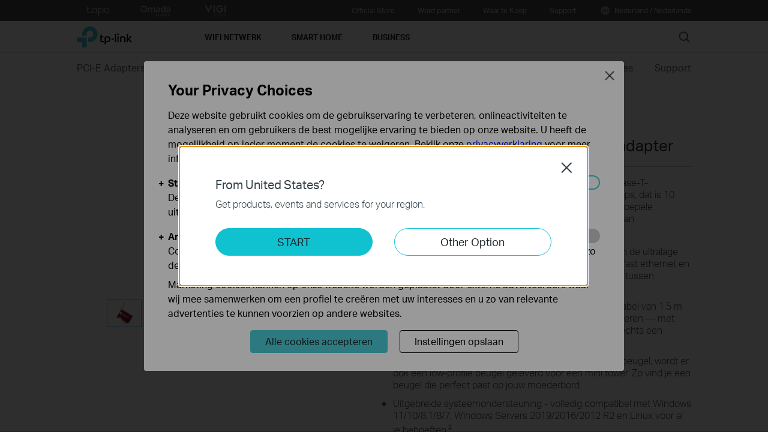

--- FILE ---
content_type: text/html; charset=UTF-8
request_url: https://www.tp-link.com/nl/home-networking/pci-adapter/tx401/
body_size: 24012
content:
<!DOCTYPE html>
<html dir="ltr" lang="nl-nl" xml:lang="nl-nl" class="lang-nl site-19">
<head>
  <meta charset="utf-8">
  <link rel="canonical" href="https://www.tp-link.com/nl/home-networking/pci-adapter/tx401/" />
  		<link rel="alternate" href="https://www.tp-link.com/uk-ua/home-networking/pci-adapter/tx401/" hreflang="uk-ua" />
		<link rel="alternate" href="https://www.tp-link.com/us/home-networking/pci-adapter/tx401/" hreflang="en-us" />
		<link rel="alternate" href="https://www.tp-link.com/ca/home-networking/pci-adapter/tx401/" hreflang="en-ca" />
		<link rel="alternate" href="https://www.tp-link.com/kz/home-networking/pci-adapter/tx401/" hreflang="ru-kz" />
		<link rel="alternate" href="https://www.tp-link.com/baltic/home-networking/adapter/tx401/" hreflang="en-ee" />
		<link rel="alternate" href="https://www.tp-link.com/in/home-networking/pci-adapter/tx401/" hreflang="en-in" />
		<link rel="alternate" href="https://www.tp-link.com/ae/home-networking/pci-adapter/tx401/" hreflang="en-ae" />
		<link rel="alternate" href="https://www.tp-link.com/za/home-networking/pci-adapter/tx401/" hreflang="en-za" />
		<link rel="alternate" href="https://www.tp-link.com/nl-be/home-networking/adapter/tx401/" hreflang="nl-be" />
		<link rel="alternate" href="https://www.tp-link.com/gr/home-networking/pci-adapter/tx401/" hreflang="en-gr" />
		<link rel="alternate" href="https://www.tp-link.com/my/home-networking/high-power-adapter/tx401/" hreflang="en-my" />
		<link rel="alternate" href="https://www.tp-link.com/nl/home-networking/pci-adapter/tx401/" hreflang="nl-nl" />
		<link rel="alternate" href="https://www.tp-link.com/au/home-networking/pci-adapter/tx401/" hreflang="en-au" />
		<link rel="alternate" href="https://www.tp-link.com/bg/home-networking/pci-adapter/tx401/" hreflang="bg-bg" />
		<link rel="alternate" href="https://www.tp-link.com/cz/home-networking/pci-adapter/tx401/" hreflang="cs-cz" />
		<link rel="alternate" href="https://www.tp-link.com/ph/home-networking/adapter/tx401/" hreflang="en-ph" />
		<link rel="alternate" href="https://www.tp-link.com/ch/home-networking/pci-adapter/tx401/" hreflang="de-ch" />
		<link rel="alternate" href="https://www.tp-link.com/pk/home-networking/pci-adapter/tx401/" hreflang="en-pk" />
		<link rel="alternate" href="https://www.tp-link.com/jp/home-networking/pci-adapter/tx401/" hreflang="ja-jp" />
		<link rel="alternate" href="https://www.tp-link.com/de/home-networking/pci-adapter/tx401/" hreflang="de-de" />
		<link rel="alternate" href="https://www.tp-link.com/hu/home-networking/adapter/tx401/" hreflang="hu-hu" />
		<link rel="alternate" href="https://www.tp-link.com/tw/home-networking/pci-adapter/tx401/" hreflang="zh-tw" />
		<link rel="alternate" href="https://www.tp-link.com/zh-hk/home-networking/pci-adapter/tx401/" hreflang="zh-hk" />
		<link rel="alternate" href="https://www.tp-link.com/kr/home-networking/adapter/tx401/" hreflang="ko-kr" />
		<link rel="alternate" href="https://www.tp-link.com/hk/home-networking/pci-adapter/tx401/" hreflang="en-hk" />
		<link rel="alternate" href="https://www.tp-link.com/uy/home-networking/pci-adapter/tx401/" hreflang="es-uy" />
		<link rel="alternate" href="https://www.tp-link.com/es/home-networking/pci-adapter/tx401/" hreflang="es-es" />
		<link rel="alternate" href="https://www.tp-link.com/en/home-networking/pci-adapter/tx401/" hreflang="en" />
		<link rel="alternate" href="https://www.tp-link.com/cl/home-networking/pci-adapter/tx401/" hreflang="es-cl" />
		<link rel="alternate" href="https://www.tp-link.com/fr-ca/home-networking/pci-adapter/tx401/" hreflang="fr-ca" />
		<link rel="alternate" href="https://www.tp-link.com/pe/home-networking/pci-adapter/tx401/" hreflang="es-pe" />
		<link rel="alternate" href="https://www.tp-link.com/it/home-networking/pci-adapter/tx401/" hreflang="it-it" />
		<link rel="alternate" href="https://www.tp-link.com/pl/home-networking/pci-adapter/tx401/" hreflang="pl-pl" />
		<link rel="alternate" href="https://www.tp-link.com/ru/home-networking/pci-adapter/tx401/" hreflang="ru-ru" />
		<link rel="alternate" href="https://www.tp-link.com/pt/home-networking/pci-adapter/tx401/" hreflang="pt-pt" />
		<link rel="alternate" href="https://www.tp-link.com/sa/home-networking/pci-adapter/tx401/" hreflang="en-sa" />
		<link rel="alternate" href="https://www.tp-link.com/ro/home-networking/pci-adapter/tx401/" hreflang="ro-ro" />
		<link rel="alternate" href="https://www.tp-link.com/ar/home-networking/high-power-adapter/tx401/" hreflang="es-ar" />
		<link rel="alternate" href="https://www.tp-link.com/cac/home-networking/adapter/tx401/" hreflang="es-cu" />
		<link rel="alternate" href="https://www.tp-link.com/fr-be/home-networking/adapter/tx401/" hreflang="fr-be" />
		<link rel="alternate" href="https://www.tp-link.com/sg/home-networking/high-power-adapter/tx401/" hreflang="en-sg" />
		<link rel="alternate" href="https://www.tp-link.com/tr/home-networking/adapter/tx401/" hreflang="tr-tr" />
		<link rel="alternate" href="https://www.tp-link.com/fr/home-networking/adapter/tx401/" hreflang="fr-fr" />
		<link rel="alternate" href="https://www.tp-link.com/vn/home-networking/pci-adapter/tx401/" hreflang="vi-vn" />
		<link rel="alternate" href="https://www.tp-link.com/uk/home-networking/pci-adapter/tx401/" hreflang="en-gb" />
		<link rel="alternate" href="https://www.tp-link.com/th/home-networking/pci-adapter/tx401/" hreflang="th-th" />
  <title>TX401 | 10 gigabit PCI Express-netwerkadapter | TP-Link Nederland</title>
  <meta property="og:url" content="https://www.tp-link.com/nl/home-networking/pci-adapter/tx401/" />
    <meta property="og:image" content="https://static.tp-link.com/TX401-01_large_1595297429781c.jpg" />
    <meta property="og:title" content="10 gigabit PCI Express-netwerkadapter" />
  <meta property="og:description" content="TX401 bereikt razendsnelle 10Gbps-netwerkverbindingen voor soepele gameplay en lokale gegevensoverdrachten in seconden." />
  <meta property="og:type" content="website" />
  <meta name="renderer" content="webkit">
  <meta http-equiv="X-UA-Compatible" content="IE=edge,chrome=1">
  <meta name="viewport" content="width=device-width, initial-scale=1">
  <meta name="description" content="TX401 bereikt razendsnelle 10Gbps-netwerkverbindingen voor soepele gameplay en lokale gegevensoverdrachten in seconden.">
  <meta name="SiteID" content="19" value="19">
  <meta name="AppPath" content="nl" value="nl">
  
    <link rel="shortcut icon" href="https://static.tp-link.com/favicon.ico" type="image/x-icon" />
    <!--[if lt IE 9]><script src="https://static.tp-link.com/assets/js/hack/html5shiv.js"></script><script src="https://static.tp-link.com/assets/js/hack/selectivizr.js"></script><![endif]-->
  <link rel="stylesheet" href="https://static.tp-link.com/assets/js/plugins/swiper-5.4.1/swiper.min.css">
  <link rel="stylesheet" href="https://static.tp-link.com/res/style/css/main.css?20250609">
  <link rel="stylesheet" href="https://static.tp-link.com/assets/css/product.css?202506">
  <script src="https://static.tp-link.com/assets/js/jquery/jquery-1.9.1.min.js"></script>
  <script src="https://static.tp-link.com/assets/js/plugins/swiper-5.4.1/swiper.min.js"></script>
  <script src="https://static.tp-link.com/assets/js/tpweb.js?20250609"></script>
  
  <link rel="stylesheet" href="/assets/images/product/tx401_v1/style.css">
  <!--[if IE]>
  <link rel="stylesheet" href="/assets/images/product/tx401_v1/styleIE.css">
  <![endif]-->
  <script src="/assets/images/product/tx401_v1/script.js"></script>
</head>
<body class="details-page ">
  <div class="page-content-wrapper">
    <!--[if lte IE 9]>
<p style="text-align:center;padding:0.5em 6%;margin:0;color:#fefefe;background:#aaa;">You are using an outdated browser. Please <a href="http://www.microsoft.com/download/internet-explorer.aspx" target="_blank">upgrade your browser</a> to improve your experience.</p>
<![endif]-->
<link rel="stylesheet" href="https://static.tp-link.com/assets/css/common.css?20250718" />
  <noscript><p style="text-align:center;padding:0.5em 6%;margin:0;color:#fefefe;background:#aaa;">Your browser does not support JavaScript. Please turn it on for the best experience.</p></noscript>
  <script src="https://static.tp-link.com/res/js/pageext/main.js?20250702"></script>
<header class="tp-soho-header" id="headerContainer">
  <a href="#main-content" class="tp-ada-hidden skip-to-main-button" lang="en">Click to skip the navigation bar</a>
  <div id="tp-top">
    <div class="tp-container">
      <div class="tp-container-inner">
        <div class="tp-top-brand">
          <ul class="tp-top-brand-list">
                <li class="tp-top-list-item tp-top-brand-item">
                  <a aria-label="tapo official website " class="ga-click tp-top-link tp-top-logo icon-upper-menu-tapo" data-vars-event-category="SOHO_Header-Brand_tapo" data-vars-event-label="https://nl.store.tapo.com/?utm_source=tplinkwebsite&utm_medium=homesmallbanner&utm_campaign=alwayson" href="https://nl.store.tapo.com/?utm_source=tplinkwebsite&utm_medium=homesmallbanner&utm_campaign=alwayson">&nbsp;</a>
                </li>
                <li class="tp-top-list-item tp-top-brand-item">
                  <a aria-label="omada official website " class="ga-click tp-top-link tp-top-logo icon-upper-menu-omada" data-vars-event-category="SOHO_Header-Brand_omada" data-vars-event-label="https://www.omadanetworks.com/nl/" href="https://www.omadanetworks.com/nl/">&nbsp;</a>
                </li>
                <li class="tp-top-list-item tp-top-brand-item">
                  <a aria-label="VIGI official website " class="ga-click tp-top-link tp-top-logo icon-upper-menu-vigi" data-vars-event-category="SOHO_Header-Brand_VIGI" data-vars-event-label="https://www.vigi.com/nl/" href="https://www.vigi.com/nl/">&nbsp;</a>
                </li>
          </ul>
        </div>
        <div class="tp-top-site">
            <span data-id="function-community">
              <a   class="tp-top-link ga-click" data-vars-event-category="SOHO_Header-Menu_function-community" data-vars-event-label="https://nl.store.tp-link.com/?utm_source=tplinkwebsite&utm_medium=topmenu&utm_campaign=alwayson" href="https://nl.store.tp-link.com/?utm_source=tplinkwebsite&utm_medium=topmenu&utm_campaign=alwayson">Official Store</a>
            </span>
            <span data-id="function-wordt-partner">
              <a   class="tp-top-link ga-click" data-vars-event-category="SOHO_Header-Menu_function-wordt-partner" data-vars-event-label="https://partner.tp-link.com/nl/#apply" href="https://partner.tp-link.com/nl/#apply">Word partner</a>
            </span>
            <span data-id="function-where-to-buy">
              <a   class="tp-top-link ga-click" data-vars-event-category="SOHO_Header-Menu_function-where-to-buy" data-vars-event-label="/nl/where-to-buy/" href="/nl/where-to-buy/">Waar te Koop</a>
                <img role="button" aria-expanded="false" class="arrow-img tp-ada-hiddenButton" tabindex="0" src="https://static.tp-link.com/assets/images/icon/arrow-white-down.svg" alt="Waar te Koop">
              <div class="tp-top-sub-nav">
                <ol>
                  <li><a class="ga-click" data-vars-event-category="SOHO_Header-Menu_function-online-stores" data-vars-event-label="/nl/where-to-buy/#Onlinewinkels" href="/nl/where-to-buy/#Onlinewinkels">Onlinewinkels</a></li>
                  <li><a class="ga-click" data-vars-event-category="SOHO_Header-Menu_function-retails" data-vars-event-label="/nl/where-to-buy/#Detailhandel" href="/nl/where-to-buy/#Detailhandel">Detailhandel</a></li>
                  <li><a class="ga-click" data-vars-event-category="SOHO_Header-Menu_function-b2b" data-vars-event-label="https://www.tp-link.com/nl/where-to-buy/#B2B%20Partners" href="https://www.tp-link.com/nl/where-to-buy/#B2B%20Partners">B2B Partners</a></li>
                </ol>
              </div>
            </span>
            <span data-id="function-support">
              <a   class="tp-top-link ga-click" data-vars-event-category="SOHO_Header-Menu_function-support" data-vars-event-label="/nl/support/" href="/nl/support/">Support</a>
                <img role="button" aria-expanded="false" class="arrow-img tp-ada-hiddenButton" tabindex="0" src="https://static.tp-link.com/assets/images/icon/arrow-white-down.svg" alt="Support">
              <div class="tp-top-sub-nav">
                <ol>
                  <li><a class="ga-click" data-vars-event-category="SOHO_Header-Menu_function-tech-support" data-vars-event-label="/nl/support/contact-technical-support/" href="/nl/support/contact-technical-support/">Klantenservice voor consumenten</a></li>
                  <li><a class="ga-click" data-vars-event-category="SOHO_Header-Menu_function-faqs" data-vars-event-label="/nl/support/faq/" href="/nl/support/faq/">Meestgestelde vragen</a></li>
                  <li><a class="ga-click" data-vars-event-category="SOHO_Header-Menu_function-forum" data-vars-event-label="https://community.tp-link.com" href="https://community.tp-link.com">TP-Link Community</a></li>
                  <li><a class="ga-click" data-vars-event-category="SOHO_Header-Menu_function-download-center" data-vars-event-label="/nl/support/download/" href="/nl/support/download/">Download</a></li>
                  <li><a class="ga-click" data-vars-event-category="SOHO_Header-Menu_function-comp-list" data-vars-event-label="/nl/support/compatibility-list/" href="/nl/support/compatibility-list/">Compatibiliteitslijst</a></li>
                  <li><a class="ga-click" data-vars-event-category="SOHO_Header-Menu_function-warranty" data-vars-event-label="/nl/support/replacement-warranty/" href="/nl/support/replacement-warranty/">Vervanging en Garantie</a></li>
                </ol>
              </div>
            </span>
          <span>
            <a data-vars-event-category="SOHO_Header-ChooseLocation" data-vars-event-label="/nl/choose-your-location/" href="/nl/choose-your-location/" class="tp-top-link ga-click">
              <i class="tp-global"></i>
              Nederland / Nederlands</a>
          </span>
        </div>
      </div>
    </div>
  </div>
  <div class="tp-soho-header-main">
    <div class="tp-container tp-soho-header-container">
      <div class="tp-soho-logo-box">
        <a aria-label="TP-Link, Reliably Smart" class="ga-click tp-soho-logo" data-vars-event-category="SOHO_Header-Logo" data-vars-event-label="/nl/" href="/nl/">TP-Link, Reliably Smart</a>
      </div>
      <div class="tp-soho-header-box">
        <nav class="tp-soho-nav-box">
          <ul class="tp-soho-nav">
            <li class="tp-soho-nav-li" data-id="for-home" >
                <span class="tp-soho-firstmenu">
                  <span>Wifi     Netwerk</span>
                </span>

                <img role="button" aria-expanded="false" class="arrow-img tp-ada-hiddenButton" tabindex="0" src="https://static.tp-link.com/assets/images/icon/arrow-gray-down.svg" alt=" Wifi     Netwerk menu">
                <div class="tp-soho-sub-nav">
                <div class="tp-soho-sub-menu">
                  <div class="tp-container">
                    <div class="tp-container-inner">
                      <ul class="tp-soho-sub-menu-list">
                          <li>
                            
                            <a class="ga-click" data-vars-event-category="SOHO_Header-Menu_bulletin-wifi6" data-vars-event-label="https://nl.store.tp-link.com/?utm_source=tplinkwebsite&utm_medium=menuwifi&utm_campaign=alwayson" href="https://nl.store.tp-link.com/?utm_source=tplinkwebsite&utm_medium=menuwifi&utm_campaign=alwayson">Official Store</a>
                          </li>
                          <li>
                            <span class="line"></span>
                          </li>
                          <li>
                            
                            <a class="ga-click" data-vars-event-category="SOHO_Header-Menu_bulletin--decomesh" data-vars-event-label="https://www.tp-link.com/nl/home-networking/deco/?filterby=6524" href="https://www.tp-link.com/nl/home-networking/deco/?filterby=6524">Wifi in de tuin</a>
                          </li>
                          <li>
                            <span class="line"></span>
                          </li>
                          <li>
                            
                            <a class="ga-click" data-vars-event-category="SOHO_Header-Menu_bulletin-wifi7" data-vars-event-label="/nl/wifi7/" href="/nl/wifi7/">Wifi 7</a>
                          </li>
                          <li>
                            <span class="line"></span>
                          </li>
                          <li>
                            
                            <a class="ga-click" data-vars-event-category="SOHO_Header-Menu_bulletin-homecare" data-vars-event-label="/nl/www.decowifi.nl/" href="/nl/www.decowifi.nl/">Maak kennis met deco</a>
                          </li>
                          <li>
                            <span class="line"></span>
                          </li>
                          <li>
                            
                            <a class="ga-click" data-vars-event-category="SOHO_Header-Menu_bulletin-ghn" data-vars-event-label="https://www.tp-link.com/nl/technology/eco-mode/" href="https://www.tp-link.com/nl/technology/eco-mode/">Eco Mode</a>
                          </li>
                          <li>
                            <span class="line"></span>
                          </li>
                          <li>
                            
                            <a class="ga-click" data-vars-event-category="SOHO_Header-Menu_bulletin-setup-video" data-vars-event-label="/nl/support/setup-video/" href="/nl/support/setup-video/">Setup Videos</a>
                          </li>
                      </ul>
                    </div>
                  </div>
                </div>
                <div>
                  <div class="tp-container">
                    <div class="tp-container-inner">
                      <div class="tp-soho-sub-list-wrapper">
                        <div class="tp-soho-sub-list">
                            <div class="tp-soho-sub-item">
                              <div class="tp-soho-sub-item-wrapper">
                                <div class="tp-soho-sub-item-img">
                                  <div class="tp-soho-sub-item-img-box">
                                    <a aria-label="Deco Smart Mesh Wifi" class="ga-click tp-soho-sub-item-img-link" data-vars-event-category="SOHO_Header-Menu_whole-home-wifi" data-vars-event-label="/nl/home-networking/deco/" href="/nl/home-networking/deco/" style='background-image:url("https://static.tp-link.com/upload/menu/deco_20250403140247s.jpg")'></a>
                                  </div>
                                </div>
                                <div class="tp-soho-sub-item-text">
                                  <p class="tp-soho-sub-item-title">
                                    <a class="ga-click" data-vars-event-category="SOHO_Header-Menu_whole-home-wifi" data-vars-event-label="/nl/home-networking/deco/" href="/nl/home-networking/deco/">Deco Smart Mesh Wifi</a>
                                  </p>
                                  <p class="tp-soho-sub-item-slogan">Supersterke Wifi. Overal.</p>
                                  <ul>
                                    <li><a class="ga-click" data-vars-event-category="SOHO_Header-Menu_wifi6-mesh-wifi" data-vars-event-label="https://www.tp-link.com/nl/www.decowifi.nl/" href="https://www.tp-link.com/nl/www.decowifi.nl/">Wat is deco?</a></li>
                                    <li><a class="ga-click" data-vars-event-category="SOHO_Header-Menu_hybrid-mesh-wifi" data-vars-event-label="https://www.tp-link.com/nl/home-networking/deco/?filterby=6271" href="https://www.tp-link.com/nl/home-networking/deco/?filterby=6271">Deco met Wifi 7</a></li>
                                    <li><a class="ga-click" data-vars-event-category="SOHO_Header-Menu_outdoor-mesh" data-vars-event-label="/nl/home-networking/deco/?filterby=6524" href="/nl/home-networking/deco/?filterby=6524">Outdoor Mesh</a></li>
                                    <li><a class="ga-click" data-vars-event-category="SOHO_Header-Menu_deco" data-vars-event-label="/nl/home-networking/deco/" href="/nl/home-networking/deco/">Alle Deco</a></li>
                                  </ul>
                                </div>
                              </div>
                            </div>
                            <div class="tp-soho-sub-item">
                              <div class="tp-soho-sub-item-wrapper">
                                <div class="tp-soho-sub-item-img">
                                  <div class="tp-soho-sub-item-img-box">
                                    <a aria-label="Routers" class="ga-click tp-soho-sub-item-img-link" data-vars-event-category="SOHO_Header-Menu_new-routers" data-vars-event-label="/nl/home-networking/wifi-router/" href="/nl/home-networking/wifi-router/" style='background-image:url("https://static.tp-link.com/upload/menu/router_20250403140512v.jpg")'></a>
                                  </div>
                                </div>
                                <div class="tp-soho-sub-item-text">
                                  <p class="tp-soho-sub-item-title">
                                    <a class="ga-click" data-vars-event-category="SOHO_Header-Menu_new-routers" data-vars-event-label="/nl/home-networking/wifi-router/" href="/nl/home-networking/wifi-router/">Routers</a>
                                  </p>
                                  <p class="tp-soho-sub-item-slogan">Creëer een snel en betrouwbaar Wi-Fi-netwerk</p>
                                  <ul>
                                    <li><a class="ga-click" data-vars-event-category="SOHO_Header-Menu_wi-fi-routers" data-vars-event-label="/nl/home-networking/wifi-router/" href="/nl/home-networking/wifi-router/">Wifi Routers</a></li>
                                    <li><a class="ga-click" data-vars-event-category="SOHO_Header-Menu_wifi6-router" data-vars-event-label="https://www.tp-link.com/nl/home-networking/wifi-router/?filterby=6271" href="https://www.tp-link.com/nl/home-networking/wifi-router/?filterby=6271">Wifi 7 Routers</a></li>
                                    <li><a class="ga-click" data-vars-event-category="SOHO_Header-Menu_gaming-router" data-vars-event-label="/nl/home-networking/gaming-router/" href="/nl/home-networking/gaming-router/">Gaming Router</a></li>
                                  </ul>
                                </div>
                              </div>
                            </div>
                            <div class="tp-soho-sub-item">
                              <div class="tp-soho-sub-item-wrapper">
                                <div class="tp-soho-sub-item-img">
                                  <div class="tp-soho-sub-item-img-box">
                                    <a aria-label="Netwerkuitbreiding" class="ga-click tp-soho-sub-item-img-link" data-vars-event-category="SOHO_Header-Menu_network-expansion" data-vars-event-label="/nl/home-networking/all-network-expansion/" href="/nl/home-networking/all-network-expansion/" style='background-image:url("https://static.tp-link.com/expansions_1594201987010a.png")'></a>
                                  </div>
                                </div>
                                <div class="tp-soho-sub-item-text">
                                  <p class="tp-soho-sub-item-title">
                                    <a class="ga-click" data-vars-event-category="SOHO_Header-Menu_network-expansion" data-vars-event-label="/nl/home-networking/all-network-expansion/" href="/nl/home-networking/all-network-expansion/">Netwerkuitbreiding</a>
                                  </p>
                                  <p class="tp-soho-sub-item-slogan">Gemakkelijke manieren om uw netwerk uit te breiden en te verbeteren</p>
                                  <ul>
                                    <li><a class="ga-click" data-vars-event-category="SOHO_Header-Menu_range-extenders" data-vars-event-label="/nl/home-networking/range-extender/" href="/nl/home-networking/range-extender/">Wifi Versterker</a></li>
                                    <li><a class="ga-click" data-vars-event-category="SOHO_Header-Menu_powerline-adapters" data-vars-event-label="/nl/home-networking/powerline/" href="/nl/home-networking/powerline/">Powerline Adapters</a></li>
                                    <li><a class="ga-click" data-vars-event-category="SOHO_Header-Menu_access-points" data-vars-event-label="/nl/home-networking/access-point/" href="/nl/home-networking/access-point/">Access Points</a></li>
                                  </ul>
                                </div>
                              </div>
                            </div>
                            <div class="tp-soho-sub-item">
                              <div class="tp-soho-sub-item-wrapper">
                                <div class="tp-soho-sub-item-img">
                                  <div class="tp-soho-sub-item-img-box">
                                    <a aria-label="Switches" class="ga-click tp-soho-sub-item-img-link" data-vars-event-category="SOHO_Header-Menu_home-switches" data-vars-event-label="/nl/home-networking/all-soho-switch/" href="/nl/home-networking/all-soho-switch/" style='background-image:url("https://static.tp-link.com/soho-switches_1594201998968q.png")'></a>
                                  </div>
                                </div>
                                <div class="tp-soho-sub-item-text">
                                  <p class="tp-soho-sub-item-title">
                                    <a class="ga-click" data-vars-event-category="SOHO_Header-Menu_home-switches" data-vars-event-label="/nl/home-networking/all-soho-switch/" href="/nl/home-networking/all-soho-switch/">Switches</a>
                                  </p>
                                  <p class="tp-soho-sub-item-slogan">Keeping your home wired for quality connections</p>
                                  <ul>
                                    <li><a class="ga-click" data-vars-event-category="SOHO_Header-Menu_fast-port-switch" data-vars-event-label="/nl/home-networking/fast-port-switch/" href="/nl/home-networking/fast-port-switch/">Fast Port</a></li>
                                    <li><a class="ga-click" data-vars-event-category="SOHO_Header-Menu_gigabit-port-switch" data-vars-event-label="/nl/home-networking/gigabit-port-switch/" href="/nl/home-networking/gigabit-port-switch/">Gigabit Port</a></li>
                                  </ul>
                                </div>
                              </div>
                            </div>
                          </div>
                          <div class="tp-soho-sub-list">
                            <div class="tp-soho-sub-item">
                              <div class="tp-soho-sub-item-wrapper">
                                <div class="tp-soho-sub-item-img">
                                  <div class="tp-soho-sub-item-img-box">
                                    <a aria-label="5G/4G Routers" class="ga-click tp-soho-sub-item-img-link" data-vars-event-category="SOHO_Header-Menu_mobile-wi-fi" data-vars-event-label="/nl/home-networking/mifi/" href="/nl/home-networking/mifi/" style='background-image:url("https://static.tp-link.com/upload/menu/mifi_20250403140535s.jpg")'></a>
                                  </div>
                                </div>
                                <div class="tp-soho-sub-item-text">
                                  <p class="tp-soho-sub-item-title">
                                    <a class="ga-click" data-vars-event-category="SOHO_Header-Menu_mobile-wi-fi" data-vars-event-label="/nl/home-networking/mifi/" href="/nl/home-networking/mifi/">5G/4G Routers</a>
                                  </p>
                                  <p class="tp-soho-sub-item-slogan">Maak overal gebruik</p>
                                  <ul>
                                    <li><a class="ga-click" data-vars-event-category="SOHO_Header-Menu_c-5g-4g-routers" data-vars-event-label="/nl/home-networking/5g-4g-router/" href="/nl/home-networking/5g-4g-router/">5G/4G Wifi Routers</a></li>
                                    <li><a class="ga-click" data-vars-event-category="SOHO_Header-Menu_mifi" data-vars-event-label="/nl/home-networking/mifi/" href="/nl/home-networking/mifi/">Mobiele Wi-Fi</a></li>
                                  </ul>
                                </div>
                              </div>
                            </div>
                            <div class="tp-soho-sub-item">
                              <div class="tp-soho-sub-item-wrapper">
                                <div class="tp-soho-sub-item-img">
                                  <div class="tp-soho-sub-item-img-box">
                                    <a aria-label="Adapters" class="ga-click tp-soho-sub-item-img-link" data-vars-event-category="SOHO_Header-Menu_all-adapter" data-vars-event-label="/nl/home-networking/all-adapter/" href="/nl/home-networking/all-adapter/" style='background-image:url("https://static.tp-link.com/upload/menu/adapter_20250403140601q.jpg")'></a>
                                  </div>
                                </div>
                                <div class="tp-soho-sub-item-text">
                                  <p class="tp-soho-sub-item-title">
                                    <a class="ga-click" data-vars-event-category="SOHO_Header-Menu_all-adapter" data-vars-event-label="/nl/home-networking/all-adapter/" href="/nl/home-networking/all-adapter/">Adapters</a>
                                  </p>
                                  <p class="tp-soho-sub-item-slogan">Voorzie uw apparaten van snellere Wifi</p>
                                  <ul>
                                    <li><a class="ga-click" data-vars-event-category="SOHO_Header-Menu_usb-adapter" data-vars-event-label="/nl/home-networking/usb-adapter/" href="/nl/home-networking/usb-adapter/">USB Adapters</a></li>
                                    <li><a class="ga-click" data-vars-event-category="SOHO_Header-Menu_pci-adapters" data-vars-event-label="/nl/home-networking/pci-adapter/" href="/nl/home-networking/pci-adapter/">PCI-E Adapters</a></li>
                                    <li><a class="ga-click" data-vars-event-category="SOHO_Header-Menu_bluetooth-adapter" data-vars-event-label="/nl/home-networking/bluetooth-adapter/" href="/nl/home-networking/bluetooth-adapter/">Bluetooth Adapters</a></li>
                                  </ul>
                                </div>
                              </div>
                            </div>
                            <div class="tp-soho-sub-item">
                              <div class="tp-soho-sub-item-wrapper">
                                <div class="tp-soho-sub-item-img">
                                  <div class="tp-soho-sub-item-img-box">
                                    <a aria-label="Accessoires" class="ga-click tp-soho-sub-item-img-link" data-vars-event-category="SOHO_Header-Menu_new-accessories" data-vars-event-label="/nl/home-networking/all-accessories/" href="/nl/home-networking/all-accessories/" style='background-image:url("https://static.tp-link.com/upload/menu/usb_20250403140615v.jpg")'></a>
                                  </div>
                                </div>
                                <div class="tp-soho-sub-item-text">
                                  <p class="tp-soho-sub-item-title">
                                    <a class="ga-click" data-vars-event-category="SOHO_Header-Menu_new-accessories" data-vars-event-label="/nl/home-networking/all-accessories/" href="/nl/home-networking/all-accessories/">Accessoires</a>
                                  </p>
                                  <p class="tp-soho-sub-item-slogan">Alles wat u verder nodig heeft voor een verbonden levensstijl</p>
                                  <ul>
                                    <li><a class="ga-click" data-vars-event-category="SOHO_Header-Menu_USB-C Hub & Converters" data-vars-event-label="/nl/home-networking/all-accessories/#usb-c-hub-&-converters" href="/nl/home-networking/all-accessories/#usb-c-hub-&-converters">USB-C Hub</a></li>
                                    <li><a class="ga-click" data-vars-event-category="SOHO_Header-Menu_usb-hubs" data-vars-event-label="/nl/home-networking/usb-hub/" href="/nl/home-networking/usb-hub/">USB Hubs</a></li>
                                    <li><a class="ga-click" data-vars-event-category="SOHO_Header-Menu_usb-converters" data-vars-event-label="/nl/home-networking/usb-converter/" href="/nl/home-networking/usb-converter/">USB Converters</a></li>
                                    <li><a class="ga-click" data-vars-event-category="SOHO_Header-Menu_bluetooth-music-receivers" data-vars-event-label="/nl/home-networking/bluetooth-music-receiver/" href="/nl/home-networking/bluetooth-music-receiver/">Bluetooth Muziekontvanger</a></li>
                                  </ul>
                                </div>
                              </div>
                            </div>
                            <div class="tp-soho-sub-item">
                              <div class="tp-soho-sub-item-wrapper">
                                <div class="tp-soho-sub-item-img">
                                  <div class="tp-soho-sub-item-img-box">
                                    <a aria-label="Modems/ Gateways" class="ga-click tp-soho-sub-item-img-link" data-vars-event-category="SOHO_Header-Menu_modems-gateways" data-vars-event-label="/nl/home-networking/all-gateways/" href="/nl/home-networking/all-gateways/" style='background-image:url("https://static.tp-link.com/upload/menu/dsl_20250403140931n.jpg")'></a>
                                  </div>
                                </div>
                                <div class="tp-soho-sub-item-text">
                                  <p class="tp-soho-sub-item-title">
                                    <a class="ga-click" data-vars-event-category="SOHO_Header-Menu_modems-gateways" data-vars-event-label="/nl/home-networking/all-gateways/" href="/nl/home-networking/all-gateways/">Modems/ Gateways</a>
                                  </p>
                                  <p class="tp-soho-sub-item-slogan">Your doorway to the internet</p>
                                  <ul>
                                    <li><a class="ga-click" data-vars-event-category="SOHO_Header-Menu_dsl-modems-&-routers" data-vars-event-label="/nl/home-networking/dsl-modem-router/" href="/nl/home-networking/dsl-modem-router/">DSL Modems & Routers</a></li>
                                  </ul>
                                </div>
                              </div>
                            </div>
                        </div>
                      </div>
                    </div>
                  </div>
                </div>
              </div>
            </li>
            <li class="tp-soho-nav-li" data-id="smart-home" >
                <span class="tp-soho-firstmenu">
                  <span>Smart Home</span>
                </span>

                <img role="button" aria-expanded="false" class="arrow-img tp-ada-hiddenButton" tabindex="0" src="https://static.tp-link.com/assets/images/icon/arrow-gray-down.svg" alt=" Smart Home menu">
                <div class="tp-soho-sub-nav">
                <div class="tp-soho-sub-menu">
                  <div class="tp-container">
                    <div class="tp-container-inner">
                      <ul class="tp-soho-sub-menu-list">
                          <li>
                            <i class="tp-soho-sub-menu-item-icon">&nbsp;</i>
                            <a class="ga-click" data-vars-event-category="SOHO_Header-Menu_bulletin-smart-home-tapo" data-vars-event-label="https://www.tp-link.com/nl/landing/tapo/" href="https://www.tp-link.com/nl/landing/tapo/">Tapo</a>
                          </li>
                          <li>
                            <span class="line"></span>
                          </li>
                          <li>
                            
                            <a class="ga-click" data-vars-event-category="SOHO_Header-Menu_bulletin-kasa" data-vars-event-label="https://nl.store.tp-link.com/?utm_source=tplinkwebsite&utm_medium=menutapo&utm_campaign=alwayson" href="https://nl.store.tp-link.com/?utm_source=tplinkwebsite&utm_medium=menutapo&utm_campaign=alwayson">Official Store</a>
                          </li>
                          <li>
                            <span class="line"></span>
                          </li>
                          <li>
                            
                            <a class="ga-click" data-vars-event-category="SOHO_Header-Menu_bulletin-tapo" data-vars-event-label="https://www.tp-link.com/nl/landing/tapo-app-v3/" href="https://www.tp-link.com/nl/landing/tapo-app-v3/">Ontdek de nieuwe Tapo App 3.0</a>
                          </li>
                      </ul>
                    </div>
                  </div>
                </div>
                <div>
                  <div class="tp-container">
                    <div class="tp-container-inner">
                      <div class="tp-soho-sub-list-wrapper">
                        <div class="tp-soho-sub-list">
                            <div class="tp-soho-sub-item">
                              <div class="tp-soho-sub-item-wrapper">
                                <div class="tp-soho-sub-item-img">
                                  <div class="tp-soho-sub-item-img-box">
                                    <a aria-label="Home Security" class="ga-click tp-soho-sub-item-img-link" data-vars-event-category="SOHO_Header-Menu_cloud-cameras" data-vars-event-label="/nl/home-networking/cloud-camera/" href="/nl/home-networking/cloud-camera/" style='background-image:url("https://static.tp-link.com/upload/menu/cam_20250312111329s.jpg")'></a>
                                  </div>
                                </div>
                                <div class="tp-soho-sub-item-text">
                                  <p class="tp-soho-sub-item-title">
                                    <a class="ga-click" data-vars-event-category="SOHO_Header-Menu_cloud-cameras" data-vars-event-label="/nl/home-networking/cloud-camera/" href="/nl/home-networking/cloud-camera/">Home Security</a>
                                  </p>
                                  <p class="tp-soho-sub-item-slogan">Zie wat ertoe doet</p>
                                  <ul>
                                    <li><a class="ga-click" data-vars-event-category="SOHO_Header-Menu_4k-camera" data-vars-event-label="/nl/home-networking/cloud-camera/?filterby=6682" href="/nl/home-networking/cloud-camera/?filterby=6682">4K</a></li>
                                  </ul>
                                </div>
                              </div>
                            </div>
                            <div class="tp-soho-sub-item">
                              <div class="tp-soho-sub-item-wrapper">
                                <div class="tp-soho-sub-item-img">
                                  <div class="tp-soho-sub-item-img-box">
                                    <a aria-label="Smart Deurbel" class="ga-click tp-soho-sub-item-img-link" data-vars-event-category="SOHO_Header-Menu_smart-doorbell" data-vars-event-label="/nl/smart-home/smart-doorbell/" href="/nl/smart-home/smart-doorbell/" style='background-image:url("https://static.tp-link.com/upload/image-header/Tapo-D235_UN_1.0_overview_normal_20240610183914q.png")'></a>
                                  </div>
                                </div>
                                <div class="tp-soho-sub-item-text">
                                  <p class="tp-soho-sub-item-title">
                                    <a class="ga-click" data-vars-event-category="SOHO_Header-Menu_smart-doorbell" data-vars-event-label="/nl/smart-home/smart-doorbell/" href="/nl/smart-home/smart-doorbell/">Smart Deurbel</a>
                                  </p>
                                  <p class="tp-soho-sub-item-slogan">Slimme beveiliging bij je voordeur</p>
                                </div>
                              </div>
                            </div>
                            <div class="tp-soho-sub-item">
                              <div class="tp-soho-sub-item-wrapper">
                                <div class="tp-soho-sub-item-img">
                                  <div class="tp-soho-sub-item-img-box">
                                    <a aria-label="Smart Wifi Plugs" class="ga-click tp-soho-sub-item-img-link" data-vars-event-category="SOHO_Header-Menu_smart-plugs" data-vars-event-label="/nl/home-networking/smart-plug/" href="/nl/home-networking/smart-plug/" style='background-image:url("https://static.tp-link.com/Tapo-P100_EU_1.0_1907_English_01_normal_1569209662663q.png")'></a>
                                  </div>
                                </div>
                                <div class="tp-soho-sub-item-text">
                                  <p class="tp-soho-sub-item-title">
                                    <a class="ga-click" data-vars-event-category="SOHO_Header-Menu_smart-plugs" data-vars-event-label="/nl/home-networking/smart-plug/" href="/nl/home-networking/smart-plug/">Smart Wifi Plugs</a>
                                  </p>
                                  <p class="tp-soho-sub-item-slogan">Maak het slim</p>
                                </div>
                              </div>
                            </div>
                            <div class="tp-soho-sub-item">
                              <div class="tp-soho-sub-item-wrapper">
                                <div class="tp-soho-sub-item-img">
                                  <div class="tp-soho-sub-item-img-box">
                                    <a aria-label="Smart Robot Vacuums" class="ga-click tp-soho-sub-item-img-link" data-vars-event-category="SOHO_Header-Menu_smart-robot-vacuum" data-vars-event-label="/nl/smart-home/all-robot-vacuum/" href="/nl/smart-home/all-robot-vacuum/" style='background-image:url("https://static.tp-link.com/upload/menu/rv_20241223141835s.jpg")'></a>
                                  </div>
                                </div>
                                <div class="tp-soho-sub-item-text">
                                  <p class="tp-soho-sub-item-title">
                                    <a class="ga-click" data-vars-event-category="SOHO_Header-Menu_smart-robot-vacuum" data-vars-event-label="/nl/smart-home/all-robot-vacuum/" href="/nl/smart-home/all-robot-vacuum/">Smart Robot Vacuums</a>
                                  </p>
                                  <p class="tp-soho-sub-item-slogan">Maak dagelijkse schoonmaakklusjes makkelijker</p>
                                  <ul>
                                    <li><a class="ga-click" data-vars-event-category="SOHO_Header-Menu_robot-vacuum" data-vars-event-label="/nl/smart-home/robot-vacuum/" href="/nl/smart-home/robot-vacuum/">Robot Vacuums</a></li>
                                    <li><a class="ga-click" data-vars-event-category="SOHO_Header-Menu_robot-vacuum-accessory" data-vars-event-label="/nl/smart-home/robot-vacuum-accessory/" href="/nl/smart-home/robot-vacuum-accessory/">Robot Vacuum Accessories</a></li>
                                  </ul>
                                </div>
                              </div>
                            </div>
                          </div>
                          <div class="tp-soho-sub-list">
                            <div class="tp-soho-sub-item">
                              <div class="tp-soho-sub-item-wrapper">
                                <div class="tp-soho-sub-item-img">
                                  <div class="tp-soho-sub-item-img-box">
                                    <a aria-label="Smart Wifi Verlichting" class="ga-click tp-soho-sub-item-img-link" data-vars-event-category="SOHO_Header-Menu_smart-bulbs" data-vars-event-label="/nl/home-networking/smart-bulb/" href="/nl/home-networking/smart-bulb/" style='background-image:url("https://static.tp-link.com/upload/menu/light_20241223141351e.jpg")'></a>
                                  </div>
                                </div>
                                <div class="tp-soho-sub-item-text">
                                  <p class="tp-soho-sub-item-title">
                                    <a class="ga-click" data-vars-event-category="SOHO_Header-Menu_smart-bulbs" data-vars-event-label="/nl/home-networking/smart-bulb/" href="/nl/home-networking/smart-bulb/">Smart Wifi Verlichting</a>
                                  </p>
                                  <p class="tp-soho-sub-item-slogan">Ongelofelijk licht, eindeloze kleur</p>
                                </div>
                              </div>
                            </div>
                            <div class="tp-soho-sub-item">
                              <div class="tp-soho-sub-item-wrapper">
                                <div class="tp-soho-sub-item-img">
                                  <div class="tp-soho-sub-item-img-box">
                                    <a aria-label="Smart Sensors" class="ga-click tp-soho-sub-item-img-link" data-vars-event-category="SOHO_Header-Menu_smart-sensors" data-vars-event-label="/nl/smart-home/smart-sensor/" href="/nl/smart-home/smart-sensor/" style='background-image:url("https://static.tp-link.com/upload/image-line/Tapo_T100_1.0_normal_20220627025438j.png")'></a>
                                  </div>
                                </div>
                                <div class="tp-soho-sub-item-text">
                                  <p class="tp-soho-sub-item-title">
                                    <a class="ga-click" data-vars-event-category="SOHO_Header-Menu_smart-sensors" data-vars-event-label="/nl/smart-home/smart-sensor/" href="/nl/smart-home/smart-sensor/">Smart Sensors</a>
                                  </p>
                                  <p class="tp-soho-sub-item-slogan">Veilig thuis, waar je ook bent</p>
                                </div>
                              </div>
                            </div>
                            <div class="tp-soho-sub-item">
                              <div class="tp-soho-sub-item-wrapper">
                                <div class="tp-soho-sub-item-img">
                                  <div class="tp-soho-sub-item-img-box">
                                    <a aria-label="Smart Hub" class="ga-click tp-soho-sub-item-img-link" data-vars-event-category="SOHO_Header-Menu_smart-hub" data-vars-event-label="/nl/home-networking/smart-hub/" href="/nl/home-networking/smart-hub/" style='background-image:url("https://static.tp-link.com/upload/menu/smarthub-icon3_20220802064131f.png")'></a>
                                  </div>
                                </div>
                                <div class="tp-soho-sub-item-text">
                                  <p class="tp-soho-sub-item-title">
                                    <a class="ga-click" data-vars-event-category="SOHO_Header-Menu_smart-hub" data-vars-event-label="/nl/home-networking/smart-hub/" href="/nl/home-networking/smart-hub/">Smart Hub</a>
                                  </p>
                                  <p class="tp-soho-sub-item-slogan">Met sirene en lokale opslag</p>
                                </div>
                              </div>
                            </div>
                            <div class="tp-soho-sub-item">
                              <div class="tp-soho-sub-item-wrapper">
                                <div class="tp-soho-sub-item-img">
                                  <div class="tp-soho-sub-item-img-box">
                                    <a aria-label="Smart Thermostat" class="ga-click tp-soho-sub-item-img-link" data-vars-event-category="SOHO_Header-Menu_smart-thermostat" data-vars-event-label="/nl/home-networking/smart-thermostat/" href="/nl/home-networking/smart-thermostat/" style='background-image:url("https://static.tp-link.com/upload/menu/ke100_20220826070540y.png")'></a>
                                  </div>
                                </div>
                                <div class="tp-soho-sub-item-text">
                                  <p class="tp-soho-sub-item-title">
                                    <a class="ga-click" data-vars-event-category="SOHO_Header-Menu_smart-thermostat" data-vars-event-label="/nl/home-networking/smart-thermostat/" href="/nl/home-networking/smart-thermostat/">Smart Thermostat</a>
                                  </p>
                                  <p class="tp-soho-sub-item-slogan">In comfort besparen</p>
                                </div>
                              </div>
                            </div>
                          </div>
                          <div class="tp-soho-sub-list">
                            <div class="tp-soho-sub-item">
                              <div class="tp-soho-sub-item-wrapper">
                                <div class="tp-soho-sub-item-img">
                                  <div class="tp-soho-sub-item-img-box">
                                    <a aria-label="Smart Switches" class="ga-click tp-soho-sub-item-img-link" data-vars-event-category="SOHO_Header-Menu_home-smart-switches" data-vars-event-label="/nl/home-networking/smart-switch/" href="/nl/home-networking/smart-switch/" style='background-image:url("https://static.tp-link.com/upload/image-line/S200D-R_normal_20211228072703u.jpg")'></a>
                                  </div>
                                </div>
                                <div class="tp-soho-sub-item-text">
                                  <p class="tp-soho-sub-item-title">
                                    <a class="ga-click" data-vars-event-category="SOHO_Header-Menu_home-smart-switches" data-vars-event-label="/nl/home-networking/smart-switch/" href="/nl/home-networking/smart-switch/">Smart Switches</a>
                                  </p>
                                  <p class="tp-soho-sub-item-slogan">Meer dan alleen aan en uit</p>
                                </div>
                              </div>
                            </div>
                        </div>
                      </div>
                    </div>
                  </div>
                </div>
              </div>
            </li>
            <li class="tp-soho-nav-li" data-id="for-business" >
                <a class="tp-soho-firstmenu ga-click" data-vars-event-category="SOHO_Header-Menu_for-business" data-vars-event-label="https://www.omadanetworks.com/nl/" href="https://www.omadanetworks.com/nl/">
                  <span>Business</span>
                </a>

                <img role="button" aria-expanded="false" class="arrow-img tp-ada-hiddenButton" tabindex="0" src="https://static.tp-link.com/assets/images/icon/arrow-gray-down.svg" alt=" Business menu">
                <div class="tp-soho-sub-nav">
                <div>
                  <div class="tp-container">
                    <div class="tp-container-inner">
                      <div class="tp-soho-sub-list-wrapper">
                        <div class="tp-soho-sub-list">
                            <div class="tp-soho-sub-item">
                              <div class="tp-soho-sub-item-wrapper">
                                <div class="tp-soho-sub-item-img">
                                  <div class="tp-soho-sub-item-img-box">
                                    <a aria-label="Omada" class="ga-click tp-soho-sub-item-img-link" data-vars-event-category="SOHO_Header-Menu_omada-cloud-sdn" data-vars-event-label="/nl/business-networking/all-omada/" href="/nl/business-networking/all-omada/" style='background-image:url("https://static.tp-link.com/upload/menu/Omada_20241220024256b.png")'></a>
                                  </div>
                                </div>
                                <div class="tp-soho-sub-item-text">
                                  <p class="tp-soho-sub-item-title">
                                    <a class="ga-click" data-vars-event-category="SOHO_Header-Menu_omada-cloud-sdn" data-vars-event-label="/nl/business-networking/all-omada/" href="/nl/business-networking/all-omada/">Omada</a>
                                  </p>
                                  <p class="tp-soho-sub-item-slogan">The cloud networking solutions for small and medium business</p>
                                  <ul>
                                    <li><a class="ga-click" data-vars-event-category="SOHO_Header-Menu_omada-acces-points" data-vars-event-label="/nl/business-networking/omada/wifi/" href="/nl/business-networking/omada/wifi/">WiFi</a></li>
                                    <li><a class="ga-click" data-vars-event-category="SOHO_Header-Menu_omada-switch" data-vars-event-label="/nl/business-networking/omada/switch/" href="/nl/business-networking/omada/switch/">Switches</a></li>
                                    <li><a class="ga-click" data-vars-event-category="SOHO_Header-Menu_omada-router" data-vars-event-label="/nl/business-networking/omada/router/" href="/nl/business-networking/omada/router/">Gateways</a></li>
                                    <li><a class="ga-click" data-vars-event-category="SOHO_Header-Menu_omada-controllers" data-vars-event-label="/nl/business-networking/omada/controller/" href="/nl/business-networking/omada/controller/">Controllers</a></li>
                                    <li><a class="ga-click" data-vars-event-category="SOHO_Header-Menu_soho-smb-accessory" data-vars-event-label="/nl/business-networking/omada/accessory/" href="/nl/business-networking/omada/accessory/">Accessories</a></li>
                                    <li><a class="ga-click" data-vars-event-category="SOHO_Header-Menu_smb-href-omada-all-product" data-vars-event-label="/nl/business-networking/all-omada/" href="/nl/business-networking/all-omada/">All Products</a></li>
                                  </ul>
                                </div>
                              </div>
                            </div>
                            <div class="tp-soho-sub-item">
                              <div class="tp-soho-sub-item-wrapper">
                                <div class="tp-soho-sub-item-img">
                                  <div class="tp-soho-sub-item-img-box">
                                    <a aria-label="VIGI" class="ga-click tp-soho-sub-item-img-link" data-vars-event-category="SOHO_Header-Menu_Suveillance" data-vars-event-label="https://www.vigi.com/nl/" href="https://www.vigi.com/nl/" style='background-image:url("https://static.tp-link.com/upload/menu/nav-VIGI_20231102070827c.png")'></a>
                                  </div>
                                </div>
                                <div class="tp-soho-sub-item-text">
                                  <p class="tp-soho-sub-item-title">
                                    <a class="ga-click" data-vars-event-category="SOHO_Header-Menu_Suveillance" data-vars-event-label="https://www.vigi.com/nl/" href="https://www.vigi.com/nl/">VIGI</a>
                                  </p>
                                  <p class="tp-soho-sub-item-slogan">The smart surveillance solution for small and medium business</p>
                                  <ul>
                                    <li><a class="ga-click" data-vars-event-category="SOHO_Header-Menu_soho-vigi-what-is-vigi" data-vars-event-label="https://www.vigi.com/nl/vigi/about-vigi/" href="https://www.vigi.com/nl/vigi/about-vigi/">What is VIGI?</a></li>
                                    <li><a class="ga-click" data-vars-event-category="SOHO_Header-Menu_smb-href-vigi-all-product" data-vars-event-label="https://www.vigi.com/nl/business-networking/all-vigi-surveillance/" href="https://www.vigi.com/nl/business-networking/all-vigi-surveillance/">All Products</a></li>
                                    <li><a class="ga-click" data-vars-event-category="SOHO_Header-Menu_vigi-network-camera" data-vars-event-label="https://www.vigi.com/nl/business-networking/vigi-network-camera/" href="https://www.vigi.com/nl/business-networking/vigi-network-camera/">Cameras</a></li>
                                    <li><a class="ga-click" data-vars-event-category="SOHO_Header-Menu_vigi-network-video-recorder" data-vars-event-label="https://www.vigi.com/nl/business-networking/vigi-network-video-recorder/" href="https://www.vigi.com/nl/business-networking/vigi-network-video-recorder/">Video Recorders</a></li>
                                    <li><a class="ga-click" data-vars-event-category="SOHO_Header-Menu_vigi-solar-panel" data-vars-event-label="https://www.vigi.com/nl/business-networking/vigi-solar-power-system/" href="https://www.vigi.com/nl/business-networking/vigi-solar-power-system/">Solar Power System</a></li>
                                    <li><a class="ga-click" data-vars-event-category="SOHO_Header-Menu_soho-smb-surveillance-accessory" data-vars-event-label="https://www.vigi.com/nl/business-networking/vigi-accessory/" href="https://www.vigi.com/nl/business-networking/vigi-accessory/">Accessories</a></li>
                                    <li><a class="ga-click" data-vars-event-category="SOHO_Header-Menu_soho-smb-surveillance-software-service" data-vars-event-label="https://www.vigi.com/nl/business-networking/vigi-software-service/" href="https://www.vigi.com/nl/business-networking/vigi-software-service/">Software Service</a></li>
                                    <li><a class="ga-click" data-vars-event-category="SOHO_Header-Menu_vigi-security-manager" data-vars-event-label="/nl/business-networking/vigi-security-manager/" href="/nl/business-networking/vigi-security-manager/">VIGI Security Manager</a></li>
                                  </ul>
                                </div>
                              </div>
                            </div>
                            <div class="tp-soho-sub-item">
                              <div class="tp-soho-sub-item-wrapper">
                                <div class="tp-soho-sub-item-img">
                                  <div class="tp-soho-sub-item-img-box">
                                    <a aria-label="Omada Pro" class="ga-click tp-soho-sub-item-img-link" data-vars-event-category="SOHO_Header-Menu_omada-pro" data-vars-event-label="/nl/business-networking/all-omada-pro/" href="/nl/business-networking/all-omada-pro/" style='background-image:url("https://static.tp-link.com/upload/menu/Omada_Pro_20241220024219n.png")'></a>
                                  </div>
                                </div>
                                <div class="tp-soho-sub-item-text">
                                  <p class="tp-soho-sub-item-title">
                                    <a class="ga-click" data-vars-event-category="SOHO_Header-Menu_omada-pro" data-vars-event-label="/nl/business-networking/all-omada-pro/" href="/nl/business-networking/all-omada-pro/">Omada Pro</a>
                                  </p>
                                  <p class="tp-soho-sub-item-slogan">The intelligent cloud solution for enterprise networking</p>
                                  <ul>
                                    <li><a class="ga-click" data-vars-event-category="SOHO_Header-Menu_smb-href-omada pro-cloud-sdn-what" data-vars-event-label="/nl/landing/omada-pro/" href="/nl/landing/omada-pro/">What is Omada Pro?</a></li>
                                    <li><a class="ga-click" data-vars-event-category="SOHO_Header-Menu_smb-href-omada-pro-all-product" data-vars-event-label="/nl/business-networking/all-omada-pro/" href="/nl/business-networking/all-omada-pro/">All Products</a></li>
                                    <li><a class="ga-click" data-vars-event-category="SOHO_Header-Menu_omada-pro-access-point" data-vars-event-label="/nl/business-networking/all-omada-pro-wifi/" href="/nl/business-networking/all-omada-pro-wifi/">WiFi</a></li>
                                    <li><a class="ga-click" data-vars-event-category="SOHO_Header-Menu_omada-pro-switch" data-vars-event-label="/nl/business-networking/all-omada-pro-switch/" href="/nl/business-networking/all-omada-pro-switch/">Switches</a></li>
                                    <li><a class="ga-click" data-vars-event-category="SOHO_Header-Menu_omada-pro-router" data-vars-event-label="/nl/business-networking/all-omada-pro-router/" href="/nl/business-networking/all-omada-pro-router/">Gateways</a></li>
                                    <li><a class="ga-click" data-vars-event-category="SOHO_Header-Menu_omada-pro-controller" data-vars-event-label="/nl/business-networking/all-omada-pro-controller/" href="/nl/business-networking/all-omada-pro-controller/">Controllers</a></li>
                                  </ul>
                                </div>
                              </div>
                            </div>
                            <div class="tp-soho-sub-item">
                              <div class="tp-soho-sub-item-wrapper">
                                <div class="tp-soho-sub-item-img">
                                  <div class="tp-soho-sub-item-img-box">
                                    <a aria-label="SOHO Networking" class="ga-click tp-soho-sub-item-img-link" data-vars-event-category="SOHO_Header-Menu_soho-soho-networking" data-vars-event-label="/nl/business-networking/all-soho/" href="/nl/business-networking/all-soho/" style='background-image:url("https://static.tp-link.com/upload/menu/SOHO_Networking_20231019113414m.png")'></a>
                                  </div>
                                </div>
                                <div class="tp-soho-sub-item-text">
                                  <p class="tp-soho-sub-item-title">
                                    <a class="ga-click" data-vars-event-category="SOHO_Header-Menu_soho-soho-networking" data-vars-event-label="/nl/business-networking/all-soho/" href="/nl/business-networking/all-soho/">SOHO Networking</a>
                                  </p>
                                  <p class="tp-soho-sub-item-slogan">The easy-to-use solution for SOHO networking</p>
                                  <ul>
                                    <li><a class="ga-click" data-vars-event-category="SOHO_Header-Menu_soho-soho-switch" data-vars-event-label="/nl/business-networking/all-soho-switch/" href="/nl/business-networking/all-soho-switch/">Switches</a></li>
                                    <li><a class="ga-click" data-vars-event-category="SOHO_Header-Menu_soho-soho-safestream-router" data-vars-event-label="/nl/business-networking/soho-router/" href="/nl/business-networking/soho-router/">Load Balance Gateways</a></li>
                                    <li><a class="ga-click" data-vars-event-category="SOHO_Header-Menu_soho-soho-pharos-wireless-bridge" data-vars-event-label="/nl/business-networking/all-pharos-wireless-bridge/" href="/nl/business-networking/all-pharos-wireless-bridge/">Pharos Wireless Bridges</a></li>
                                  </ul>
                                </div>
                              </div>
                            </div>
                        </div>
                      </div>
                    </div>
                  </div>
                </div>
              </div>
            </li>
          </ul>
        </nav>
          <div class="tp-soho-search-box">
            <a class="tp-soho-search-box-icon" role="button" tabindex="0">Search</a>
          </div>
      </div>
      <div class="tp-soho-form-box">
        <form class="tp-soho-form stop-propagation" action="/nl/search/" method="get" target="_top" data-recommend="Recommended" data-vars-event-category="SOHO_Header-SearchRecommend">
          <div class="tp-table tp-soho-form-content">
            <div class="tp-table-row">
              <div class="tp-table-cell">
                <b class="tp-soho-form-icon"></b>
              </div>
              <div class="tp-table-cell tp-soho-form-input-wrapper">
                <input class="tp-soho-form-input" type="text" name="q" maxlength="100" placeholder="Zoeken" autocomplete="off">
                <input type="hidden" name="t" value="">
                                <div class="tp-soho-form-suggest" aria-live="polite" aria-expanded="false"></div>
              </div>
              <div class="tp-table-cell">
                <b role="button" tabindex="0" aria-label="close" class="tp-soho-form-close"></b>
              </div>
            </div>
          </div>
        </form>
      </div>
    </div>
  </div>
  <div class="tp-m-soho-header-main">
    <div class="tp-container-inner tp-m-soho-header-container">
      <div class="tp-soho-logo-box">
        <a class="tp-soho-logo" data-vars-event-category="SOHO_Header-Logo" data-vars-event-label="/nl/" href="/nl/">TP-Link, Reliably Smart</a>
      </div>
      <div class="tp-m-soho-action">
        <a class="tp-m-soho-search-icon">Search</a>
        <a class="tp-m-soho-menu-icon">Menu</a>
      </div>
    </div>
    <div class="tp-m-soho-search">
      <form class="tp-m-soho-form stop-propagation" action="/nl/search/" method="get" target="_top" data-recommend="Recommended" data-vars-event-category="SOHO_Header-SearchRecommend">
        <div class="tp-m-soho-search-inner">
          <div class="tp-container-inner">
            <input class="tp-m-soho-form-input" type="text" name="q" maxlength="100" placeholder="Zoeken" autocomplete="off">
            <input type="hidden" name="t" value="">
                        <button type="submit" class="tp-m-soho-search-icon tp-m-soho-form-submit">Submit</button>
            <div class="tp-m-soho-form-suggest"></div>
          </div>
        </div>
      </form>
    </div>
    <div class="tp-m-soho-menu">
      <nav>
        <ul class="tp-m-soho-menu-list">
          <li class="tp-m-soho-menu-item" data-id="function-community">
            <div class="tp-container-inner">
              <a class="ga-click" data-vars-event-category="SOHO_Header-Menu_function-community" data-vars-event-label="https://nl.store.tp-link.com/?utm_source=tplinkwebsite&utm_medium=topmenu&utm_campaign=alwayson" href="https://nl.store.tp-link.com/?utm_source=tplinkwebsite&utm_medium=topmenu&utm_campaign=alwayson">
                <p>Official Store</p>
              </a>
            </div>
          </li>
          <li class="tp-m-soho-menu-item" data-id="for-home">
            <div class="tp-container-inner">
              
                <i class="tp-m-soho-menu-expand"></i>
                <p>Wifi     Netwerk</p>
              
            </div>
            <div class="tp-m-soho-submenu">
              <div class="tp-m-soho-submenu-back">
                <div class="tp-container-inner">
                  <i class="tp-m-soho-menu-expand tp-m-soho-menu-expand-back"></i>
                  <p>Terug</p>
                </div>
              </div>
              <ul class="tp-m-soho-submenu-list">
                <li class="tp-m-soho-menu-item" data-id="whole-home-wifi">
                  <div class="tp-container-inner">
                    
                      <i class="tp-m-soho-menu-expand"></i>
                      <p>Deco Smart Mesh Wifi</p>
                    
                  </div>
                  <div class="tp-m-soho-lastmenu">
                    <ul class="tp-m-soho-lastmenu-list">
                      <li class="tp-m-soho-lastmenu-item">
                        <div class="tp-container-inner">
                          <a class="ga-click" data-vars-event-category="SOHO_Header-Menu_wifi6-mesh-wifi" data-vars-event-label="https://www.tp-link.com/nl/www.decowifi.nl/" href="https://www.tp-link.com/nl/www.decowifi.nl/">
                            <p class="tp-m-soho-lastmenu-title">Wat is deco?</p>
                          </a>
                        </div>
                      </li>
                      <li class="tp-m-soho-lastmenu-item">
                        <div class="tp-container-inner">
                          <a class="ga-click" data-vars-event-category="SOHO_Header-Menu_hybrid-mesh-wifi" data-vars-event-label="https://www.tp-link.com/nl/home-networking/deco/?filterby=6271" href="https://www.tp-link.com/nl/home-networking/deco/?filterby=6271">
                            <p class="tp-m-soho-lastmenu-title">Deco met Wifi 7</p>
                          </a>
                        </div>
                      </li>
                      <li class="tp-m-soho-lastmenu-item">
                        <div class="tp-container-inner">
                          <a class="ga-click" data-vars-event-category="SOHO_Header-Menu_outdoor-mesh" data-vars-event-label="/nl/home-networking/deco/?filterby=6524" href="/nl/home-networking/deco/?filterby=6524">
                            <p class="tp-m-soho-lastmenu-title">Outdoor Mesh</p>
                          </a>
                        </div>
                      </li>
                      <li class="tp-m-soho-lastmenu-item">
                        <div class="tp-container-inner">
                          <a class="ga-click" data-vars-event-category="SOHO_Header-Menu_deco" data-vars-event-label="/nl/home-networking/deco/" href="/nl/home-networking/deco/">
                            <p class="tp-m-soho-lastmenu-title">Alle Deco</p>
                          </a>
                        </div>
                      </li>
                    </ul>
                  </div>
                </li>
                <li class="tp-m-soho-menu-item" data-id="new-routers">
                  <div class="tp-container-inner">
                    
                      <i class="tp-m-soho-menu-expand"></i>
                      <p>Routers</p>
                    
                  </div>
                  <div class="tp-m-soho-lastmenu">
                    <ul class="tp-m-soho-lastmenu-list">
                      <li class="tp-m-soho-lastmenu-item">
                        <div class="tp-container-inner">
                          <a class="ga-click" data-vars-event-category="SOHO_Header-Menu_wi-fi-routers" data-vars-event-label="/nl/home-networking/wifi-router/" href="/nl/home-networking/wifi-router/">
                            <p class="tp-m-soho-lastmenu-title">Wifi Routers</p>
                          </a>
                        </div>
                      </li>
                      <li class="tp-m-soho-lastmenu-item">
                        <div class="tp-container-inner">
                          <a class="ga-click" data-vars-event-category="SOHO_Header-Menu_wifi6-router" data-vars-event-label="https://www.tp-link.com/nl/home-networking/wifi-router/?filterby=6271" href="https://www.tp-link.com/nl/home-networking/wifi-router/?filterby=6271">
                            <p class="tp-m-soho-lastmenu-title">Wifi 7 Routers</p>
                          </a>
                        </div>
                      </li>
                      <li class="tp-m-soho-lastmenu-item">
                        <div class="tp-container-inner">
                          <a class="ga-click" data-vars-event-category="SOHO_Header-Menu_gaming-router" data-vars-event-label="/nl/home-networking/gaming-router/" href="/nl/home-networking/gaming-router/">
                            <p class="tp-m-soho-lastmenu-title">Gaming Router</p>
                          </a>
                        </div>
                      </li>
                    </ul>
                  </div>
                </li>
                <li class="tp-m-soho-menu-item" data-id="network-expansion">
                  <div class="tp-container-inner">
                    
                      <i class="tp-m-soho-menu-expand"></i>
                      <p>Netwerkuitbreiding</p>
                    
                  </div>
                  <div class="tp-m-soho-lastmenu">
                    <ul class="tp-m-soho-lastmenu-list">
                      <li class="tp-m-soho-lastmenu-item">
                        <div class="tp-container-inner">
                          <a class="ga-click" data-vars-event-category="SOHO_Header-Menu_range-extenders" data-vars-event-label="/nl/home-networking/range-extender/" href="/nl/home-networking/range-extender/">
                            <p class="tp-m-soho-lastmenu-title">Wifi Versterker</p>
                          </a>
                        </div>
                      </li>
                      <li class="tp-m-soho-lastmenu-item">
                        <div class="tp-container-inner">
                          <a class="ga-click" data-vars-event-category="SOHO_Header-Menu_powerline-adapters" data-vars-event-label="/nl/home-networking/powerline/" href="/nl/home-networking/powerline/">
                            <p class="tp-m-soho-lastmenu-title">Powerline Adapters</p>
                          </a>
                        </div>
                      </li>
                      <li class="tp-m-soho-lastmenu-item">
                        <div class="tp-container-inner">
                          <a class="ga-click" data-vars-event-category="SOHO_Header-Menu_access-points" data-vars-event-label="/nl/home-networking/access-point/" href="/nl/home-networking/access-point/">
                            <p class="tp-m-soho-lastmenu-title">Access Points</p>
                          </a>
                        </div>
                      </li>
                    </ul>
                  </div>
                </li>
                <li class="tp-m-soho-menu-item" data-id="home-switches">
                  <div class="tp-container-inner">
                    
                      <i class="tp-m-soho-menu-expand"></i>
                      <p>Switches</p>
                    
                  </div>
                  <div class="tp-m-soho-lastmenu">
                    <ul class="tp-m-soho-lastmenu-list">
                      <li class="tp-m-soho-lastmenu-item">
                        <div class="tp-container-inner">
                          <a class="ga-click" data-vars-event-category="SOHO_Header-Menu_fast-port-switch" data-vars-event-label="/nl/home-networking/fast-port-switch/" href="/nl/home-networking/fast-port-switch/">
                            <p class="tp-m-soho-lastmenu-title">Fast Port</p>
                          </a>
                        </div>
                      </li>
                      <li class="tp-m-soho-lastmenu-item">
                        <div class="tp-container-inner">
                          <a class="ga-click" data-vars-event-category="SOHO_Header-Menu_gigabit-port-switch" data-vars-event-label="/nl/home-networking/gigabit-port-switch/" href="/nl/home-networking/gigabit-port-switch/">
                            <p class="tp-m-soho-lastmenu-title">Gigabit Port</p>
                          </a>
                        </div>
                      </li>
                    </ul>
                  </div>
                </li>
                <li class="tp-m-soho-menu-item" data-id="mobile-wi-fi">
                  <div class="tp-container-inner">
                    
                      <i class="tp-m-soho-menu-expand"></i>
                      <p>5G/4G Routers</p>
                    
                  </div>
                  <div class="tp-m-soho-lastmenu">
                    <ul class="tp-m-soho-lastmenu-list">
                      <li class="tp-m-soho-lastmenu-item">
                        <div class="tp-container-inner">
                          <a class="ga-click" data-vars-event-category="SOHO_Header-Menu_c-5g-4g-routers" data-vars-event-label="/nl/home-networking/5g-4g-router/" href="/nl/home-networking/5g-4g-router/">
                            <p class="tp-m-soho-lastmenu-title">5G/4G Wifi Routers</p>
                          </a>
                        </div>
                      </li>
                      <li class="tp-m-soho-lastmenu-item">
                        <div class="tp-container-inner">
                          <a class="ga-click" data-vars-event-category="SOHO_Header-Menu_mifi" data-vars-event-label="/nl/home-networking/mifi/" href="/nl/home-networking/mifi/">
                            <p class="tp-m-soho-lastmenu-title">Mobiele Wi-Fi</p>
                          </a>
                        </div>
                      </li>
                    </ul>
                  </div>
                </li>
                <li class="tp-m-soho-menu-item" data-id="all-adapter">
                  <div class="tp-container-inner">
                    
                      <i class="tp-m-soho-menu-expand"></i>
                      <p>Adapters</p>
                    
                  </div>
                  <div class="tp-m-soho-lastmenu">
                    <ul class="tp-m-soho-lastmenu-list">
                      <li class="tp-m-soho-lastmenu-item">
                        <div class="tp-container-inner">
                          <a class="ga-click" data-vars-event-category="SOHO_Header-Menu_usb-adapter" data-vars-event-label="/nl/home-networking/usb-adapter/" href="/nl/home-networking/usb-adapter/">
                            <p class="tp-m-soho-lastmenu-title">USB Adapters</p>
                          </a>
                        </div>
                      </li>
                      <li class="tp-m-soho-lastmenu-item">
                        <div class="tp-container-inner">
                          <a class="ga-click" data-vars-event-category="SOHO_Header-Menu_pci-adapters" data-vars-event-label="/nl/home-networking/pci-adapter/" href="/nl/home-networking/pci-adapter/">
                            <p class="tp-m-soho-lastmenu-title">PCI-E Adapters</p>
                          </a>
                        </div>
                      </li>
                      <li class="tp-m-soho-lastmenu-item">
                        <div class="tp-container-inner">
                          <a class="ga-click" data-vars-event-category="SOHO_Header-Menu_bluetooth-adapter" data-vars-event-label="/nl/home-networking/bluetooth-adapter/" href="/nl/home-networking/bluetooth-adapter/">
                            <p class="tp-m-soho-lastmenu-title">Bluetooth Adapters</p>
                          </a>
                        </div>
                      </li>
                    </ul>
                  </div>
                </li>
                <li class="tp-m-soho-menu-item" data-id="new-accessories">
                  <div class="tp-container-inner">
                    
                      <i class="tp-m-soho-menu-expand"></i>
                      <p>Accessoires</p>
                    
                  </div>
                  <div class="tp-m-soho-lastmenu">
                    <ul class="tp-m-soho-lastmenu-list">
                      <li class="tp-m-soho-lastmenu-item">
                        <div class="tp-container-inner">
                          <a class="ga-click" data-vars-event-category="SOHO_Header-Menu_USB-C Hub & Converters" data-vars-event-label="/nl/home-networking/all-accessories/#usb-c-hub-&-converters" href="/nl/home-networking/all-accessories/#usb-c-hub-&-converters">
                            <p class="tp-m-soho-lastmenu-title">USB-C Hub</p>
                          </a>
                        </div>
                      </li>
                      <li class="tp-m-soho-lastmenu-item">
                        <div class="tp-container-inner">
                          <a class="ga-click" data-vars-event-category="SOHO_Header-Menu_usb-hubs" data-vars-event-label="/nl/home-networking/usb-hub/" href="/nl/home-networking/usb-hub/">
                            <p class="tp-m-soho-lastmenu-title">USB Hubs</p>
                          </a>
                        </div>
                      </li>
                      <li class="tp-m-soho-lastmenu-item">
                        <div class="tp-container-inner">
                          <a class="ga-click" data-vars-event-category="SOHO_Header-Menu_usb-converters" data-vars-event-label="/nl/home-networking/usb-converter/" href="/nl/home-networking/usb-converter/">
                            <p class="tp-m-soho-lastmenu-title">USB Converters</p>
                          </a>
                        </div>
                      </li>
                      <li class="tp-m-soho-lastmenu-item">
                        <div class="tp-container-inner">
                          <a class="ga-click" data-vars-event-category="SOHO_Header-Menu_bluetooth-music-receivers" data-vars-event-label="/nl/home-networking/bluetooth-music-receiver/" href="/nl/home-networking/bluetooth-music-receiver/">
                            <p class="tp-m-soho-lastmenu-title">Bluetooth Muziekontvanger</p>
                          </a>
                        </div>
                      </li>
                    </ul>
                  </div>
                </li>
                <li class="tp-m-soho-menu-item" data-id="modems-gateways">
                  <div class="tp-container-inner">
                    
                      <i class="tp-m-soho-menu-expand"></i>
                      <p>Modems/ Gateways</p>
                    
                  </div>
                  <div class="tp-m-soho-lastmenu">
                    <ul class="tp-m-soho-lastmenu-list">
                      <li class="tp-m-soho-lastmenu-item">
                        <div class="tp-container-inner">
                          <a class="ga-click" data-vars-event-category="SOHO_Header-Menu_dsl-modems-&-routers" data-vars-event-label="/nl/home-networking/dsl-modem-router/" href="/nl/home-networking/dsl-modem-router/">
                            <p class="tp-m-soho-lastmenu-title">DSL Modems & Routers</p>
                          </a>
                        </div>
                      </li>
                    </ul>
                  </div>
                </li>
              </ul>
              <ul class="tp-m-soho-submenu-list">
                <li class="tp-m-soho-menu-item" data-id="bulletin-wifi6">
                  <div class="tp-container-inner">
                    <a class="ga-click" data-vars-event-category="SOHO_Header-Menu_bulletin-wifi6" data-vars-event-label="https://nl.store.tp-link.com/?utm_source=tplinkwebsite&utm_medium=menuwifi&utm_campaign=alwayson" href="https://nl.store.tp-link.com/?utm_source=tplinkwebsite&utm_medium=menuwifi&utm_campaign=alwayson">
                      
                      <p>Official Store</p>
                    </a>
                  </div>
                </li>
                <li class="tp-m-soho-menu-item" data-id="bulletin--decomesh">
                  <div class="tp-container-inner">
                    <a class="ga-click" data-vars-event-category="SOHO_Header-Menu_bulletin--decomesh" data-vars-event-label="https://www.tp-link.com/nl/home-networking/deco/?filterby=6524" href="https://www.tp-link.com/nl/home-networking/deco/?filterby=6524">
                      
                      <p>Wifi in de tuin</p>
                    </a>
                  </div>
                </li>
                <li class="tp-m-soho-menu-item" data-id="bulletin-wifi7">
                  <div class="tp-container-inner">
                    <a class="ga-click" data-vars-event-category="SOHO_Header-Menu_bulletin-wifi7" data-vars-event-label="/nl/wifi7/" href="/nl/wifi7/">
                      
                      <p>Wifi 7</p>
                    </a>
                  </div>
                </li>
                <li class="tp-m-soho-menu-item" data-id="bulletin-homecare">
                  <div class="tp-container-inner">
                    <a class="ga-click" data-vars-event-category="SOHO_Header-Menu_bulletin-homecare" data-vars-event-label="/nl/www.decowifi.nl/" href="/nl/www.decowifi.nl/">
                      
                      <p>Maak kennis met deco</p>
                    </a>
                  </div>
                </li>
                <li class="tp-m-soho-menu-item" data-id="bulletin-ghn">
                  <div class="tp-container-inner">
                    <a class="ga-click" data-vars-event-category="SOHO_Header-Menu_bulletin-ghn" data-vars-event-label="https://www.tp-link.com/nl/technology/eco-mode/" href="https://www.tp-link.com/nl/technology/eco-mode/">
                      
                      <p>Eco Mode</p>
                    </a>
                  </div>
                </li>
                <li class="tp-m-soho-menu-item" data-id="bulletin-setup-video">
                  <div class="tp-container-inner">
                    <a class="ga-click" data-vars-event-category="SOHO_Header-Menu_bulletin-setup-video" data-vars-event-label="/nl/support/setup-video/" href="/nl/support/setup-video/">
                      
                      <p>Setup Videos</p>
                    </a>
                  </div>
                </li>
              </ul>
            </div>
          </li>
          <li class="tp-m-soho-menu-item" data-id="smart-home">
            <div class="tp-container-inner">
              
                <i class="tp-m-soho-menu-expand"></i>
                <p>Smart Home</p>
              
            </div>
            <div class="tp-m-soho-submenu">
              <div class="tp-m-soho-submenu-back">
                <div class="tp-container-inner">
                  <i class="tp-m-soho-menu-expand tp-m-soho-menu-expand-back"></i>
                  <p>Terug</p>
                </div>
              </div>
              <ul class="tp-m-soho-submenu-list">
                <li class="tp-m-soho-menu-item" data-id="cloud-cameras">
                  <div class="tp-container-inner">
                    
                      <i class="tp-m-soho-menu-expand"></i>
                      <p>Home Security</p>
                    
                  </div>
                  <div class="tp-m-soho-lastmenu">
                    <ul class="tp-m-soho-lastmenu-list">
                      <li class="tp-m-soho-lastmenu-item">
                        <div class="tp-container-inner">
                          <a class="ga-click" data-vars-event-category="SOHO_Header-Menu_4k-camera" data-vars-event-label="/nl/home-networking/cloud-camera/?filterby=6682" href="/nl/home-networking/cloud-camera/?filterby=6682">
                            <p class="tp-m-soho-lastmenu-title">4K</p>
                          </a>
                        </div>
                      </li>
                    </ul>
                  </div>
                </li>
                <li class="tp-m-soho-menu-item" data-id="smart-doorbell">
                  <div class="tp-container-inner">
                    <a class="ga-click" data-vars-event-category="SOHO_Header-Menu_smart-doorbell" data-vars-event-label="/nl/smart-home/smart-doorbell/" href="/nl/smart-home/smart-doorbell/">
                      <p>Smart Deurbel</p>
                    </a>
                  </div>
                </li>
                <li class="tp-m-soho-menu-item" data-id="smart-plugs">
                  <div class="tp-container-inner">
                    <a class="ga-click" data-vars-event-category="SOHO_Header-Menu_smart-plugs" data-vars-event-label="/nl/home-networking/smart-plug/" href="/nl/home-networking/smart-plug/">
                      <p>Smart Wifi Plugs</p>
                    </a>
                  </div>
                </li>
                <li class="tp-m-soho-menu-item" data-id="smart-robot-vacuum">
                  <div class="tp-container-inner">
                    
                      <i class="tp-m-soho-menu-expand"></i>
                      <p>Smart Robot Vacuums</p>
                    
                  </div>
                  <div class="tp-m-soho-lastmenu">
                    <ul class="tp-m-soho-lastmenu-list">
                      <li class="tp-m-soho-lastmenu-item">
                        <div class="tp-container-inner">
                          <a class="ga-click" data-vars-event-category="SOHO_Header-Menu_robot-vacuum" data-vars-event-label="/nl/smart-home/robot-vacuum/" href="/nl/smart-home/robot-vacuum/">
                            <p class="tp-m-soho-lastmenu-title">Robot Vacuums</p>
                          </a>
                        </div>
                      </li>
                      <li class="tp-m-soho-lastmenu-item">
                        <div class="tp-container-inner">
                          <a class="ga-click" data-vars-event-category="SOHO_Header-Menu_robot-vacuum-accessory" data-vars-event-label="/nl/smart-home/robot-vacuum-accessory/" href="/nl/smart-home/robot-vacuum-accessory/">
                            <p class="tp-m-soho-lastmenu-title">Robot Vacuum Accessories</p>
                          </a>
                        </div>
                      </li>
                    </ul>
                  </div>
                </li>
                <li class="tp-m-soho-menu-item" data-id="smart-bulbs">
                  <div class="tp-container-inner">
                    <a class="ga-click" data-vars-event-category="SOHO_Header-Menu_smart-bulbs" data-vars-event-label="/nl/home-networking/smart-bulb/" href="/nl/home-networking/smart-bulb/">
                      <p>Smart Wifi Verlichting</p>
                    </a>
                  </div>
                </li>
                <li class="tp-m-soho-menu-item" data-id="smart-sensors">
                  <div class="tp-container-inner">
                    <a class="ga-click" data-vars-event-category="SOHO_Header-Menu_smart-sensors" data-vars-event-label="/nl/smart-home/smart-sensor/" href="/nl/smart-home/smart-sensor/">
                      <p>Smart Sensors</p>
                    </a>
                  </div>
                </li>
                <li class="tp-m-soho-menu-item" data-id="smart-hub">
                  <div class="tp-container-inner">
                    <a class="ga-click" data-vars-event-category="SOHO_Header-Menu_smart-hub" data-vars-event-label="/nl/home-networking/smart-hub/" href="/nl/home-networking/smart-hub/">
                      <p>Smart Hub</p>
                    </a>
                  </div>
                </li>
                <li class="tp-m-soho-menu-item" data-id="smart-thermostat">
                  <div class="tp-container-inner">
                    <a class="ga-click" data-vars-event-category="SOHO_Header-Menu_smart-thermostat" data-vars-event-label="/nl/home-networking/smart-thermostat/" href="/nl/home-networking/smart-thermostat/">
                      <p>Smart Thermostat</p>
                    </a>
                  </div>
                </li>
                <li class="tp-m-soho-menu-item" data-id="home-smart-switches">
                  <div class="tp-container-inner">
                    <a class="ga-click" data-vars-event-category="SOHO_Header-Menu_home-smart-switches" data-vars-event-label="/nl/home-networking/smart-switch/" href="/nl/home-networking/smart-switch/">
                      <p>Smart Switches</p>
                    </a>
                  </div>
                </li>
              </ul>
              <ul class="tp-m-soho-submenu-list">
                <li class="tp-m-soho-menu-item" data-id="bulletin-smart-home-tapo">
                  <div class="tp-container-inner">
                    <a class="ga-click" data-vars-event-category="SOHO_Header-Menu_bulletin-smart-home-tapo" data-vars-event-label="https://www.tp-link.com/nl/landing/tapo/" href="https://www.tp-link.com/nl/landing/tapo/">
                      <i class="tp-soho-sub-menu-item-icon">&nbsp;</i>
                      <p>Tapo</p>
                    </a>
                  </div>
                </li>
                <li class="tp-m-soho-menu-item" data-id="bulletin-kasa">
                  <div class="tp-container-inner">
                    <a class="ga-click" data-vars-event-category="SOHO_Header-Menu_bulletin-kasa" data-vars-event-label="https://nl.store.tp-link.com/?utm_source=tplinkwebsite&utm_medium=menutapo&utm_campaign=alwayson" href="https://nl.store.tp-link.com/?utm_source=tplinkwebsite&utm_medium=menutapo&utm_campaign=alwayson">
                      
                      <p>Official Store</p>
                    </a>
                  </div>
                </li>
                <li class="tp-m-soho-menu-item" data-id="bulletin-tapo">
                  <div class="tp-container-inner">
                    <a class="ga-click" data-vars-event-category="SOHO_Header-Menu_bulletin-tapo" data-vars-event-label="https://www.tp-link.com/nl/landing/tapo-app-v3/" href="https://www.tp-link.com/nl/landing/tapo-app-v3/">
                      
                      <p>Ontdek de nieuwe Tapo App 3.0</p>
                    </a>
                  </div>
                </li>
              </ul>
            </div>
          </li>
          <li class="tp-m-soho-menu-item" data-id="for-business">
            <div class="tp-container-inner">
              
                <i class="tp-m-soho-menu-expand"></i>
                <p>Business</p>
              
            </div>
            <div class="tp-m-soho-submenu">
              <div class="tp-m-soho-submenu-back">
                <div class="tp-container-inner">
                  <i class="tp-m-soho-menu-expand tp-m-soho-menu-expand-back"></i>
                  <p>Terug</p>
                </div>
              </div>
              <ul class="tp-m-soho-submenu-list">
                <li class="tp-m-soho-menu-item" data-id="omada-cloud-sdn">
                  <div class="tp-container-inner">
                    
                      <i class="tp-m-soho-menu-expand"></i>
                      <p>Omada</p>
                    
                  </div>
                  <div class="tp-m-soho-lastmenu">
                    <ul class="tp-m-soho-lastmenu-list">
                      <li class="tp-m-soho-lastmenu-item">
                        <div class="tp-container-inner">
                          <a class="ga-click" data-vars-event-category="SOHO_Header-Menu_omada-acces-points" data-vars-event-label="/nl/business-networking/omada/wifi/" href="/nl/business-networking/omada/wifi/">
                            <p class="tp-m-soho-lastmenu-title">WiFi</p>
                          </a>
                        </div>
                      </li>
                      <li class="tp-m-soho-lastmenu-item">
                        <div class="tp-container-inner">
                          <a class="ga-click" data-vars-event-category="SOHO_Header-Menu_omada-switch" data-vars-event-label="/nl/business-networking/omada/switch/" href="/nl/business-networking/omada/switch/">
                            <p class="tp-m-soho-lastmenu-title">Switches</p>
                          </a>
                        </div>
                      </li>
                      <li class="tp-m-soho-lastmenu-item">
                        <div class="tp-container-inner">
                          <a class="ga-click" data-vars-event-category="SOHO_Header-Menu_omada-router" data-vars-event-label="/nl/business-networking/omada/router/" href="/nl/business-networking/omada/router/">
                            <p class="tp-m-soho-lastmenu-title">Gateways</p>
                          </a>
                        </div>
                      </li>
                      <li class="tp-m-soho-lastmenu-item">
                        <div class="tp-container-inner">
                          <a class="ga-click" data-vars-event-category="SOHO_Header-Menu_omada-controllers" data-vars-event-label="/nl/business-networking/omada/controller/" href="/nl/business-networking/omada/controller/">
                            <p class="tp-m-soho-lastmenu-title">Controllers</p>
                          </a>
                        </div>
                      </li>
                      <li class="tp-m-soho-lastmenu-item">
                        <div class="tp-container-inner">
                          <a class="ga-click" data-vars-event-category="SOHO_Header-Menu_soho-smb-accessory" data-vars-event-label="/nl/business-networking/omada/accessory/" href="/nl/business-networking/omada/accessory/">
                            <p class="tp-m-soho-lastmenu-title">Accessories</p>
                          </a>
                        </div>
                      </li>
                      <li class="tp-m-soho-lastmenu-item">
                        <div class="tp-container-inner">
                          <a class="ga-click" data-vars-event-category="SOHO_Header-Menu_smb-href-omada-all-product" data-vars-event-label="/nl/business-networking/all-omada/" href="/nl/business-networking/all-omada/">
                            <p class="tp-m-soho-lastmenu-title">All Products</p>
                          </a>
                        </div>
                      </li>
                    </ul>
                  </div>
                </li>
                <li class="tp-m-soho-menu-item" data-id="Suveillance">
                  <div class="tp-container-inner">
                    
                      <i class="tp-m-soho-menu-expand"></i>
                      <p>VIGI</p>
                    
                  </div>
                  <div class="tp-m-soho-lastmenu">
                    <ul class="tp-m-soho-lastmenu-list">
                      <li class="tp-m-soho-lastmenu-item">
                        <div class="tp-container-inner">
                          <a class="ga-click" data-vars-event-category="SOHO_Header-Menu_soho-vigi-what-is-vigi" data-vars-event-label="https://www.vigi.com/nl/vigi/about-vigi/" href="https://www.vigi.com/nl/vigi/about-vigi/">
                            <p class="tp-m-soho-lastmenu-title">What is VIGI?</p>
                          </a>
                        </div>
                      </li>
                      <li class="tp-m-soho-lastmenu-item">
                        <div class="tp-container-inner">
                          <a class="ga-click" data-vars-event-category="SOHO_Header-Menu_smb-href-vigi-all-product" data-vars-event-label="https://www.vigi.com/nl/business-networking/all-vigi-surveillance/" href="https://www.vigi.com/nl/business-networking/all-vigi-surveillance/">
                            <p class="tp-m-soho-lastmenu-title">All Products</p>
                          </a>
                        </div>
                      </li>
                      <li class="tp-m-soho-lastmenu-item">
                        <div class="tp-container-inner">
                          <a class="ga-click" data-vars-event-category="SOHO_Header-Menu_vigi-network-camera" data-vars-event-label="https://www.vigi.com/nl/business-networking/vigi-network-camera/" href="https://www.vigi.com/nl/business-networking/vigi-network-camera/">
                            <p class="tp-m-soho-lastmenu-title">Cameras</p>
                          </a>
                        </div>
                      </li>
                      <li class="tp-m-soho-lastmenu-item">
                        <div class="tp-container-inner">
                          <a class="ga-click" data-vars-event-category="SOHO_Header-Menu_vigi-network-video-recorder" data-vars-event-label="https://www.vigi.com/nl/business-networking/vigi-network-video-recorder/" href="https://www.vigi.com/nl/business-networking/vigi-network-video-recorder/">
                            <p class="tp-m-soho-lastmenu-title">Video Recorders</p>
                          </a>
                        </div>
                      </li>
                      <li class="tp-m-soho-lastmenu-item">
                        <div class="tp-container-inner">
                          <a class="ga-click" data-vars-event-category="SOHO_Header-Menu_vigi-solar-panel" data-vars-event-label="https://www.vigi.com/nl/business-networking/vigi-solar-power-system/" href="https://www.vigi.com/nl/business-networking/vigi-solar-power-system/">
                            <p class="tp-m-soho-lastmenu-title">Solar Power System</p>
                          </a>
                        </div>
                      </li>
                      <li class="tp-m-soho-lastmenu-item">
                        <div class="tp-container-inner">
                          <a class="ga-click" data-vars-event-category="SOHO_Header-Menu_soho-smb-surveillance-accessory" data-vars-event-label="https://www.vigi.com/nl/business-networking/vigi-accessory/" href="https://www.vigi.com/nl/business-networking/vigi-accessory/">
                            <p class="tp-m-soho-lastmenu-title">Accessories</p>
                          </a>
                        </div>
                      </li>
                      <li class="tp-m-soho-lastmenu-item">
                        <div class="tp-container-inner">
                          <a class="ga-click" data-vars-event-category="SOHO_Header-Menu_soho-smb-surveillance-software-service" data-vars-event-label="https://www.vigi.com/nl/business-networking/vigi-software-service/" href="https://www.vigi.com/nl/business-networking/vigi-software-service/">
                            <p class="tp-m-soho-lastmenu-title">Software Service</p>
                          </a>
                        </div>
                      </li>
                      <li class="tp-m-soho-lastmenu-item">
                        <div class="tp-container-inner">
                          <a class="ga-click" data-vars-event-category="SOHO_Header-Menu_vigi-security-manager" data-vars-event-label="/nl/business-networking/vigi-security-manager/" href="/nl/business-networking/vigi-security-manager/">
                            <p class="tp-m-soho-lastmenu-title">VIGI Security Manager</p>
                          </a>
                        </div>
                      </li>
                    </ul>
                  </div>
                </li>
                <li class="tp-m-soho-menu-item" data-id="omada-pro">
                  <div class="tp-container-inner">
                    
                      <i class="tp-m-soho-menu-expand"></i>
                      <p>Omada Pro</p>
                    
                  </div>
                  <div class="tp-m-soho-lastmenu">
                    <ul class="tp-m-soho-lastmenu-list">
                      <li class="tp-m-soho-lastmenu-item">
                        <div class="tp-container-inner">
                          <a class="ga-click" data-vars-event-category="SOHO_Header-Menu_smb-href-omada pro-cloud-sdn-what" data-vars-event-label="/nl/landing/omada-pro/" href="/nl/landing/omada-pro/">
                            <p class="tp-m-soho-lastmenu-title">What is Omada Pro?</p>
                          </a>
                        </div>
                      </li>
                      <li class="tp-m-soho-lastmenu-item">
                        <div class="tp-container-inner">
                          <a class="ga-click" data-vars-event-category="SOHO_Header-Menu_smb-href-omada-pro-all-product" data-vars-event-label="/nl/business-networking/all-omada-pro/" href="/nl/business-networking/all-omada-pro/">
                            <p class="tp-m-soho-lastmenu-title">All Products</p>
                          </a>
                        </div>
                      </li>
                      <li class="tp-m-soho-lastmenu-item">
                        <div class="tp-container-inner">
                          <a class="ga-click" data-vars-event-category="SOHO_Header-Menu_omada-pro-access-point" data-vars-event-label="/nl/business-networking/all-omada-pro-wifi/" href="/nl/business-networking/all-omada-pro-wifi/">
                            <p class="tp-m-soho-lastmenu-title">WiFi</p>
                          </a>
                        </div>
                      </li>
                      <li class="tp-m-soho-lastmenu-item">
                        <div class="tp-container-inner">
                          <a class="ga-click" data-vars-event-category="SOHO_Header-Menu_omada-pro-switch" data-vars-event-label="/nl/business-networking/all-omada-pro-switch/" href="/nl/business-networking/all-omada-pro-switch/">
                            <p class="tp-m-soho-lastmenu-title">Switches</p>
                          </a>
                        </div>
                      </li>
                      <li class="tp-m-soho-lastmenu-item">
                        <div class="tp-container-inner">
                          <a class="ga-click" data-vars-event-category="SOHO_Header-Menu_omada-pro-router" data-vars-event-label="/nl/business-networking/all-omada-pro-router/" href="/nl/business-networking/all-omada-pro-router/">
                            <p class="tp-m-soho-lastmenu-title">Gateways</p>
                          </a>
                        </div>
                      </li>
                      <li class="tp-m-soho-lastmenu-item">
                        <div class="tp-container-inner">
                          <a class="ga-click" data-vars-event-category="SOHO_Header-Menu_omada-pro-controller" data-vars-event-label="/nl/business-networking/all-omada-pro-controller/" href="/nl/business-networking/all-omada-pro-controller/">
                            <p class="tp-m-soho-lastmenu-title">Controllers</p>
                          </a>
                        </div>
                      </li>
                    </ul>
                  </div>
                </li>
                <li class="tp-m-soho-menu-item" data-id="soho-soho-networking">
                  <div class="tp-container-inner">
                    
                      <i class="tp-m-soho-menu-expand"></i>
                      <p>SOHO Networking</p>
                    
                  </div>
                  <div class="tp-m-soho-lastmenu">
                    <ul class="tp-m-soho-lastmenu-list">
                      <li class="tp-m-soho-lastmenu-item">
                        <div class="tp-container-inner">
                          <a class="ga-click" data-vars-event-category="SOHO_Header-Menu_soho-soho-switch" data-vars-event-label="/nl/business-networking/all-soho-switch/" href="/nl/business-networking/all-soho-switch/">
                            <p class="tp-m-soho-lastmenu-title">Switches</p>
                          </a>
                        </div>
                      </li>
                      <li class="tp-m-soho-lastmenu-item">
                        <div class="tp-container-inner">
                          <a class="ga-click" data-vars-event-category="SOHO_Header-Menu_soho-soho-safestream-router" data-vars-event-label="/nl/business-networking/soho-router/" href="/nl/business-networking/soho-router/">
                            <p class="tp-m-soho-lastmenu-title">Load Balance Gateways</p>
                          </a>
                        </div>
                      </li>
                      <li class="tp-m-soho-lastmenu-item">
                        <div class="tp-container-inner">
                          <a class="ga-click" data-vars-event-category="SOHO_Header-Menu_soho-soho-pharos-wireless-bridge" data-vars-event-label="/nl/business-networking/all-pharos-wireless-bridge/" href="/nl/business-networking/all-pharos-wireless-bridge/">
                            <p class="tp-m-soho-lastmenu-title">Pharos Wireless Bridges</p>
                          </a>
                        </div>
                      </li>
                    </ul>
                  </div>
                </li>
              </ul>
            </div>
          </li>
          <li class="tp-m-soho-menu-item" data-id="function-wordt-partner">
            <div class="tp-container-inner">
              <a class="ga-click" data-vars-event-category="SOHO_Header-Menu_function-wordt-partner" data-vars-event-label="https://partner.tp-link.com/nl/#apply" href="https://partner.tp-link.com/nl/#apply">
                <p>Word partner</p>
              </a>
            </div>
          </li>
          <li class="tp-m-soho-menu-item" data-id="function-where-to-buy">
            <div class="tp-container-inner">
              
                <i class="tp-m-soho-menu-expand"></i>
                <p>Waar te Koop</p>
              
            </div>
            <div class="tp-m-soho-submenu">
              <div class="tp-m-soho-submenu-back">
                <div class="tp-container-inner">
                  <i class="tp-m-soho-menu-expand tp-m-soho-menu-expand-back"></i>
                  <p>Terug</p>
                </div>
              </div>
              <ul class="tp-m-soho-submenu-list">
                <li class="tp-m-soho-menu-item" data-id="function-online-stores">
                  <div class="tp-container-inner">
                    <a class="ga-click" data-vars-event-category="SOHO_Header-Menu_function-online-stores" data-vars-event-label="/nl/where-to-buy/#Onlinewinkels" href="/nl/where-to-buy/#Onlinewinkels">
                      <p>Onlinewinkels</p>
                    </a>
                  </div>
                </li>
                <li class="tp-m-soho-menu-item" data-id="function-retails">
                  <div class="tp-container-inner">
                    <a class="ga-click" data-vars-event-category="SOHO_Header-Menu_function-retails" data-vars-event-label="/nl/where-to-buy/#Detailhandel" href="/nl/where-to-buy/#Detailhandel">
                      <p>Detailhandel</p>
                    </a>
                  </div>
                </li>
                <li class="tp-m-soho-menu-item" data-id="function-b2b">
                  <div class="tp-container-inner">
                    <a class="ga-click" data-vars-event-category="SOHO_Header-Menu_function-b2b" data-vars-event-label="https://www.tp-link.com/nl/where-to-buy/#B2B%20Partners" href="https://www.tp-link.com/nl/where-to-buy/#B2B%20Partners">
                      <p>B2B Partners</p>
                    </a>
                  </div>
                </li>
              </ul>
            </div>
          </li>
          <li class="tp-m-soho-menu-item" data-id="function-support">
            <div class="tp-container-inner">
              
                <i class="tp-m-soho-menu-expand"></i>
                <p>Support</p>
              
            </div>
            <div class="tp-m-soho-submenu">
              <div class="tp-m-soho-submenu-back">
                <div class="tp-container-inner">
                  <i class="tp-m-soho-menu-expand tp-m-soho-menu-expand-back"></i>
                  <p>Terug</p>
                </div>
              </div>
              <ul class="tp-m-soho-submenu-list">
                <li class="tp-m-soho-menu-item" data-id="function-tech-support">
                  <div class="tp-container-inner">
                    <a class="ga-click" data-vars-event-category="SOHO_Header-Menu_function-tech-support" data-vars-event-label="/nl/support/contact-technical-support/" href="/nl/support/contact-technical-support/">
                      <p>Klantenservice voor consumenten</p>
                    </a>
                  </div>
                </li>
                <li class="tp-m-soho-menu-item" data-id="function-faqs">
                  <div class="tp-container-inner">
                    <a class="ga-click" data-vars-event-category="SOHO_Header-Menu_function-faqs" data-vars-event-label="/nl/support/faq/" href="/nl/support/faq/">
                      <p>Meestgestelde vragen</p>
                    </a>
                  </div>
                </li>
                <li class="tp-m-soho-menu-item" data-id="function-forum">
                  <div class="tp-container-inner">
                    <a class="ga-click" data-vars-event-category="SOHO_Header-Menu_function-forum" data-vars-event-label="https://community.tp-link.com" href="https://community.tp-link.com">
                      <p>TP-Link Community</p>
                    </a>
                  </div>
                </li>
                <li class="tp-m-soho-menu-item" data-id="function-download-center">
                  <div class="tp-container-inner">
                    <a class="ga-click" data-vars-event-category="SOHO_Header-Menu_function-download-center" data-vars-event-label="/nl/support/download/" href="/nl/support/download/">
                      <p>Download</p>
                    </a>
                  </div>
                </li>
                <li class="tp-m-soho-menu-item" data-id="function-comp-list">
                  <div class="tp-container-inner">
                    <a class="ga-click" data-vars-event-category="SOHO_Header-Menu_function-comp-list" data-vars-event-label="/nl/support/compatibility-list/" href="/nl/support/compatibility-list/">
                      <p>Compatibiliteitslijst</p>
                    </a>
                  </div>
                </li>
                <li class="tp-m-soho-menu-item" data-id="function-warranty">
                  <div class="tp-container-inner">
                    <a class="ga-click" data-vars-event-category="SOHO_Header-Menu_function-warranty" data-vars-event-label="/nl/support/replacement-warranty/" href="/nl/support/replacement-warranty/">
                      <p>Vervanging en Garantie</p>
                    </a>
                  </div>
                </li>
                <li class="tp-m-soho-menu-item" data-id="function-emulators">
                  <div class="tp-container-inner">
                    <a class="ga-click" data-vars-event-category="SOHO_Header-Menu_function-emulators" data-vars-event-label="/nl/support/emulator/" href="/nl/support/emulator/">
                      <p>TP-Link Emulatoren</p>
                    </a>
                  </div>
                </li>
                <li class="tp-m-soho-menu-item" data-id="function-gpl-code">
                  <div class="tp-container-inner">
                    <a class="ga-click" data-vars-event-category="SOHO_Header-Menu_function-gpl-code" data-vars-event-label="/nl/support/gpl-code/" href="/nl/support/gpl-code/">
                      <p>GPL-codecentrum</p>
                    </a>
                  </div>
                </li>
                <li class="tp-m-soho-menu-item" data-id="function-all-support">
                  <div class="tp-container-inner">
                    <a class="ga-click" data-vars-event-category="SOHO_Header-Menu_function-all-support" data-vars-event-label="/nl/support/" href="/nl/support/">
                      <p>All Support</p>
                    </a>
                  </div>
                </li>
              </ul>
            </div>
          </li>
          <li class="tp-m-soho-menu-item">
            <div class="tp-container-inner">
              <p>
                <a data-vars-event-category="SOHO_Header-ChooseLocation" data-vars-event-label="/nl/choose-your-location/" href="/nl/choose-your-location/" class="ga-click">
                  Nederland / Nederlands</a>
              </p>
            </div>
          </li>
        </ul>
        <ul class="tp-m-soho-brand">
          <div class="tp-top-brand">
            <ul class="tp-top-brand-list">
              <li class="tp-top-list-item tp-top-brand-item">
                <a aria-label="tapo Website" class="ga-click tp-top-link tp-top-logo icon-upper-menu-tapo" data-vars-event-category="SOHO_Header-Brand_tapo" data-vars-event-label="https://nl.store.tapo.com/?utm_source=tplinkwebsite&utm_medium=homesmallbanner&utm_campaign=alwayson" href="https://nl.store.tapo.com/?utm_source=tplinkwebsite&utm_medium=homesmallbanner&utm_campaign=alwayson">tapo</a>
              </li>
              <li class="tp-top-list-item tp-top-brand-item">
                <a aria-label="omada Website" class="ga-click tp-top-link tp-top-logo icon-upper-menu-omada" data-vars-event-category="SOHO_Header-Brand_omada" data-vars-event-label="https://www.omadanetworks.com/nl/" href="https://www.omadanetworks.com/nl/">omada</a>
              </li>
              <li class="tp-top-list-item tp-top-brand-item">
                <a aria-label="VIGI Website" class="ga-click tp-top-link tp-top-logo icon-upper-menu-vigi" data-vars-event-category="SOHO_Header-Brand_VIGI" data-vars-event-label="https://www.vigi.com/nl/" href="https://www.vigi.com/nl/">VIGI</a>
              </li>
            </ul>
          </div>
        </ul>
      </nav>
    </div>
  </div>
    <script>
    if(typeof tp !== 'undefined'){
      tp.searchSuggest("/nl/search-suggest.html?q={keywords}&category=soho", $(".tp-soho-header .tp-soho-form"), "tp-soho-form-suggest");
      tp.searchSuggest("/nl/search-suggest.html?q={keywords}&category=soho", $(".tp-soho-header .tp-m-soho-form"), "tp-m-soho-form-suggest");
    }
    $(function () {
      var $header = $(".tp-soho-header");
      var $li = $header.find(".tp-soho-nav-li");
      var $item = $li.find(".tp-soho-sub-item-text");
      /* $li.on("mouseenter", function () {
        $(this).children(".tp-soho-sub-nav").slideDown();
      }).on("mouseleave", function () {
        $(this).children(".tp-soho-sub-nav").hide();
      }); */
      var resizeNum = function () {
        var t = -1;
        $li.show().each(function(){
          if(t < 0){
            t = $(this).offset().top;
          }else if($(this).offset().top > t + 1){
            $(this).hide();
          }else{
            $(this).show();
          }
        })
      };
      resizeNum();
      $(window).on("resize", resizeNum);

      $header.find(".stop-propagation").on("click", function (e) {
        e.stopPropagation();
      })
      
      $header.find(".tp-soho-search-box-icon").on("click", function (e) {
        e.preventDefault();
        e.stopPropagation();
        $(window).scrollTop(0);
        $("html").addClass("fixed");
        $header.addClass("active");
        $header.find(".tp-soho-form-input").focus();
        tp.cycleFocus($header.find('.tp-soho-form-box'),$header.find(".tp-soho-form-close"), $header.find(".tp-soho-search-box-icon"));
      })
      $header.find(".tp-soho-form-close").on("click", function () {
        $header.removeClass("active");
        $("html").removeClass("fixed");
        $header.find(".tp-soho-search-box-icon").focus();
      })

      var $mSearch = $header.find(".tp-m-soho-search");
      var $mSearchIcon = $header.find(".tp-m-soho-action .tp-m-soho-search-icon");
      var $mMenu = $header.find(".tp-m-soho-menu");
      var $mMenuIcon = $header.find(".tp-m-soho-action .tp-m-soho-menu-icon");
      var $mMenuItem = $mMenu.find(".tp-m-soho-menu-list>.tp-m-soho-menu-item");
      var $mSubMenuItem = $mMenu.find(".tp-m-soho-submenu-list .tp-container-inner");
      $mMenuIcon.on("click", function (e) {
        e.stopPropagation();
        if($(this).hasClass("active")){
          $("html").removeClass("fixed");
        }else{
          $(window).scrollTop(0);
          $("html").addClass("fixed");
        }
        $mSearchIcon.removeClass("active");
        $mSearch.hide();
        $(this).toggleClass("active");
        $mMenu.slideToggle(200, function () {
          $mMenu.removeClass("active");
          $mMenu.height($(window).height() - $mMenu.offset().top);
        });
      })
      $mSearchIcon.on("click", function (e) {
        e.preventDefault();
        e.stopPropagation();
        if($(this).hasClass("active")){
          $("html").removeClass("fixed");
        }else{
          $(window).scrollTop(0);
          $("html").addClass("fixed");
        }
        $mMenuIcon.removeClass("active");
        $mMenu.hide().removeClass("active").find(".active").removeClass("active");
        $mMenu.find(".tp-m-soho-lastmenu").hide();
        $(this).toggleClass("active");
        $mSearch.slideToggle(200, function () {
          $mSearch.find(".tp-m-soho-form-input").val('');
          $mSearch.find(".tp-m-soho-form-suggest").empty();
          if ($mSearchIcon.hasClass("active")) {
            $mSearch.find(".tp-m-soho-form-input").focus();
          }
        });
      })
      $mMenu.find(".tp-m-soho-submenu-back").on("click", function (e) {
        e.stopPropagation();
        $mMenu.removeClass("active").find(".tp-m-soho-submenu-list .active").removeClass("active");
        $mMenu.find(".tp-m-soho-lastmenu").hide();
      })
      $mMenuItem.on("click", function (e) {
        e.stopPropagation();
        $(this).addClass("active").siblings().removeClass("active");
        $(this).find(".tp-m-soho-submenu").length && $mMenu.addClass("active");
      })
      $mSubMenuItem.on("click", function (e) {
        e.stopPropagation();
        $(this).next(".tp-m-soho-lastmenu").slideToggle(200).parent().toggleClass("active").siblings().removeClass("active").find(".tp-m-soho-lastmenu").slideUp();
      })

      $(document).on("click", function () {
        $header.removeClass("active");
        $mSearchIcon.removeClass("active");
        $mSearch.hide();
        $mSearch.find(".tp-m-soho-form-input").val('');
        $mSearch.find(".tp-m-soho-form-suggest").empty();
        $("html").removeClass("fixed");
      })
    })
  </script>
  <script>
    $(function () {
      // 头部的跳转按钮，用于跳过header。主要解决的是希望键盘用户不要重复看到导航栏
      $('.skip-to-main-button').on('click', function () {
        if($('#main-content').length){
          $('#main-content').focus()
        }
      });
    });
    // 监听导航栏的hover，当检测到这个区域被hover或者focus的时候就打开
    $(function () {
      $('.tp-soho-nav-li .arrow-img').on('click', function () {
        // 获取当前按钮的父元素
        var parentLi = $(this).closest('.tp-soho-nav-li');
        $('.tp-soho-nav-li').not(parentLi).removeClass('active');
        $('.tp-soho-nav-li').not(parentLi).find('.arrow-img').attr('aria-expanded',false);
        // 触发 mouseenter 事件
        parentLi.toggleClass('active');
        $(this).attr('aria-expanded', $(this).attr('aria-expanded') == 'true' ? 'false':'true' )
      });
      // 获取导航栏元素
      var navBar = $('.tp-soho-nav-li');
      // 添加鼠标悬停事件监听器
      navBar.on('mouseover', function (event) {
        openNavBar($(this));
      });
      // 定义打开导航栏的函数
      function openNavBar (parentLi) {
        // 移除其他导航项的 active 类
        $('.tp-soho-nav-li').not(parentLi).removeClass('active');
        $('.tp-soho-nav-li').not(parentLi).find('.arrow-img').attr('aria-expanded',false);
        // 添加当前导航项的 active 类
        parentLi.addClass('active');
        parentLi.find('.arrow-img').attr('aria-expanded',true)
      }
      // 添加鼠标悬停事件监听器
      navBar.on('mouseout', function (event) {
        $(this).removeClass('active');
      });
      var navBarItemm = $('.tp-soho-sub-nav');
      // 可选：添加鼠标离开事件监听器以关闭导航栏
      navBarItemm.on('mouseout', function (event) {
        closeNavBar($(this));
      });
      // 定义关闭导航栏的函数
      function closeNavBar (currentTarget) {
        // 移除 active 类
        var parentLi = currentTarget.closest('.tp-soho-nav-li');
        parentLi.removeClass('active');
        parentLi.find('.arrow-img').attr('aria-expanded',false)
      }
      var offNavTab = true;
      $('.page-content-wrapper').on('keydown', function (event) {
        var activeElement = document.activeElement;
        if (event.key === 'Tab') {
          if (!$(activeElement).closest('.tp-soho-nav-box').length) {
            if (!offNavTab) {
              offNavTab = true;
              $('.tp-soho-nav-li').removeClass('active');
              $('.tp-soho-nav-li').find('.arrow-img').attr('aria-expanded',false);
            }
          } else if ($(activeElement).closest('.tp-soho-nav-box').length) {
            offNavTab = false
          }
        } else if (event.key === 'Escape') {
          // 找到最近的 .tp-soho-nav-li 元素并设置焦点
          var closestNavItem = $(activeElement).closest('.tp-soho-nav-li');
          closestNavItem.removeClass('active')
          if (closestNavItem.length) {
            closestNavItem.find('.tp-ada-hiddenButton').focus();
          } else {
            // 如果没有找到最近的 .tp-soho-nav-li，可以设置默认的导航项
            navBar.focus();
          }
        }
      });

      var topLinkButton = $('.tp-top-link');
      // 添加鼠标悬停事件监听器
      topLinkButton.parent('span').on('mouseover', function(event) {
        $(this).addClass('active');
        $(this).find('.arrow-img').attr('aria-expanded', 'true');
      });

      // 添加鼠标离开事件（通常与悬停配合使用）
      topLinkButton.parent('span').on('mouseout', function(event) {
        $(this).removeClass('active');
        $(this).find('.arrow-img').attr('aria-expanded', 'false');
      });

      // 点击事件
      topLinkButton.next('.arrow-img').on('click', function(event) {
        $(this).closest('span').toggleClass('active');
        $(this).attr('aria-expanded', $(this).attr('aria-expanded') === 'true' ? 'false' : 'true');
      });
    })
  </script>
  </header>
    <main>
      <div class="site-top-nav-box">
        <div class="product-info-nav">
          <div class="content-wrapper">
            <div class="container">
              <div class="product-message">
                <a class="ga-click" data-vars-event-category="Product-Menu_Category_TX401" href="/nl/home-networking/pci-adapter/">PCI-E Adapters</a>
                <a class="ga-click" data-vars-event-category="Product-Menu_ModelName_TX401" id="ga-product-name" data-name="TX401" data-version="V1" data-pack="">TX401</a>
              </div>
              <div class="product-menu">
                <ul class="product-menu-list">
                  <li class="col active">
                    <a href="#overview" class="ga-click" data-vars-event-category="Product-Menu_Overview_TX401">Overzicht</a>
                  </li>
                                    <li class="col">
                    <a href="#specifications" class="ga-click" data-vars-event-category="Product-Menu_Specifications_TX401">Specificaties</a>
                  </li>
                                    <li class="col">
                    <a aria-label="Click here to browse 'This product support' page." href="/nl/support/download/tx401/" class="ga-click support" data-vars-event-category="Product-Menu_Support_TX401">Support</a>
                  </li>
                                  </ul>
              </div>
            </div>
          </div>
        </div>
      </div>
      <div class="product-info-basic">
        <div class="tp-container">
          <div class="tp-row tp-row-2">
            <div class="tp-col gallery" id="div_gallery">
              <div class="gallery-inner">
                <div class="large">
                  <div class="swiper-container">
  <div class="swiper-wrapper">
            <div class="swiper-slide" id="tabpanel-1" role="tabpanel"  aria-labelledby="tab-1">
                <img tabindex="0" role="button" src="https://static.tp-link.com/TX401-01_normal_1595297429781z.jpg" alt="10 gigabit PCI Express-netwerkadapter 1">
            </div>
            <div class="swiper-slide" id="tabpanel-2" role="tabpanel" aria-labelledby="tab-2">
                <img tabindex="-1" role="button" data-src="https://static.tp-link.com/TX401-02_normal_1595297445383h.jpg" class="swiper-lazy" alt="10 gigabit PCI Express-netwerkadapter 2">
                <div class="swiper-lazy-preloader"></div>
            </div>
            <div class="swiper-slide" id="tabpanel-3" role="tabpanel" aria-labelledby="tab-3">
                <img tabindex="-1" role="button" data-src="https://static.tp-link.com/TX401-03_normal_1595297485027y.jpg" class="swiper-lazy" alt="10 gigabit PCI Express-netwerkadapter 3">
                <div class="swiper-lazy-preloader"></div>
            </div>
            <div class="swiper-slide" id="tabpanel-4" role="tabpanel" aria-labelledby="tab-4">
                <img tabindex="-1" role="button" data-src="https://static.tp-link.com/TX401-04_normal_1595297516223d.jpg" class="swiper-lazy" alt="10 gigabit PCI Express-netwerkadapter 4">
                <div class="swiper-lazy-preloader"></div>
            </div>
            <div class="swiper-slide" id="tabpanel-5" role="tabpanel" aria-labelledby="tab-5">
                <img tabindex="-1" role="button" data-src="https://static.tp-link.com/TX401-05_normal_1595297533877k.jpg" class="swiper-lazy" alt="10 gigabit PCI Express-netwerkadapter 5">
                <div class="swiper-lazy-preloader"></div>
            </div>
            <div class="swiper-slide" id="tabpanel-6" role="tabpanel" aria-labelledby="tab-6">
                <img tabindex="-1" role="button" data-src="https://static.tp-link.com/TX401-06_normal_1595297554331z.jpg" class="swiper-lazy" alt="10 gigabit PCI Express-netwerkadapter 6">
                <div class="swiper-lazy-preloader"></div>
            </div>
            <div class="swiper-slide" id="tabpanel-7" role="tabpanel" aria-labelledby="tab-7">
                <img tabindex="-1" role="button" data-src="https://static.tp-link.com/TX401-07_normal_1595297574904a.jpg" class="swiper-lazy" alt="10 gigabit PCI Express-netwerkadapter 7">
                <div class="swiper-lazy-preloader"></div>
            </div>
            <div class="swiper-slide" id="tabpanel-8" role="tabpanel" aria-labelledby="tab-8">
                <img tabindex="-1" role="button" data-src="https://static.tp-link.com/TX401-08_normal_1595297591896p.jpg" class="swiper-lazy" alt="10 gigabit PCI Express-netwerkadapter 8">
                <div class="swiper-lazy-preloader"></div>
            </div>
            <div class="swiper-slide" id="tabpanel-9" role="tabpanel" aria-labelledby="tab-9">
                <img tabindex="-1" role="button" data-src="https://static.tp-link.com/TX401-09_normal_1595297602191r.jpg" class="swiper-lazy" alt="10 gigabit PCI Express-netwerkadapter 9">
                <div class="swiper-lazy-preloader"></div>
            </div>
  </div>
  <div class="swiper-pagination"></div>
</div>                  <div class="awards">
                  </div>
                </div>
                <div class="thumb" >
  <div class="swiper-container" role="tablist" aria-label="Product Image Tabs">
    <div class="swiper-wrapper">
        <div class="swiper-slide">
            <button class="thumb-box" role="tab" aria-selected="true" aria-controls="tabpanel-1" id="tab-1" tabindex="0">
              <img src="https://static.tp-link.com/TX401-01_thumb_1595297429781y.jpg" alt="10 gigabit PCI Express-netwerkadapter 1">
            </button>
        </div>
        <div class="swiper-slide">
            <button class="thumb-box" role="tab" aria-selected="false" aria-controls="tabpanel-2" id="tab-2" tabindex="-1">
                <img src="https://static.tp-link.com/TX401-02_thumb_1595297445383g.jpg" alt="10 gigabit PCI Express-netwerkadapter 2">
            </button>
        </div>
        <div class="swiper-slide">
            <button class="thumb-box" role="tab" aria-selected="false" aria-controls="tabpanel-3" id="tab-3" tabindex="-1">
                <img src="https://static.tp-link.com/TX401-03_thumb_1595297485028r.jpg" alt="10 gigabit PCI Express-netwerkadapter 3">
            </button>
        </div>
        <div class="swiper-slide">
            <button class="thumb-box" role="tab" aria-selected="false" aria-controls="tabpanel-4" id="tab-4" tabindex="-1">
                <img src="https://static.tp-link.com/TX401-04_thumb_1595297516223v.jpg" alt="10 gigabit PCI Express-netwerkadapter 4">
            </button>
        </div>
        <div class="swiper-slide">
            <button class="thumb-box" role="tab" aria-selected="false" aria-controls="tabpanel-5" id="tab-5" tabindex="-1">
                <img src="https://static.tp-link.com/TX401-05_thumb_1595297533877o.jpg" alt="10 gigabit PCI Express-netwerkadapter 5">
            </button>
        </div>
        <div class="swiper-slide">
            <button class="thumb-box" role="tab" aria-selected="false" aria-controls="tabpanel-6" id="tab-6" tabindex="-1">
                <img src="https://static.tp-link.com/TX401-06_thumb_1595297554331t.jpg" alt="10 gigabit PCI Express-netwerkadapter 6">
            </button>
        </div>
        <div class="swiper-slide">
            <button class="thumb-box" role="tab" aria-selected="false" aria-controls="tabpanel-7" id="tab-7" tabindex="-1">
                <img data-src="https://static.tp-link.com/TX401-07_thumb_1595297574904w.jpg" class="swiper-lazy" alt="10 gigabit PCI Express-netwerkadapter 7">
                 <div class="swiper-lazy-preloader"></div>
            </button>
        </div>
        <div class="swiper-slide">
            <button class="thumb-box" role="tab" aria-selected="false" aria-controls="tabpanel-8" id="tab-8" tabindex="-1">
                <img data-src="https://static.tp-link.com/TX401-08_thumb_1595297591896x.jpg" class="swiper-lazy" alt="10 gigabit PCI Express-netwerkadapter 8">
                 <div class="swiper-lazy-preloader"></div>
            </button>
        </div>
        <div class="swiper-slide">
            <button class="thumb-box" role="tab" aria-selected="false" aria-controls="tabpanel-9" id="tab-9" tabindex="-1">
                <img data-src="https://static.tp-link.com/TX401-09_thumb_1595297602191w.jpg" class="swiper-lazy" alt="10 gigabit PCI Express-netwerkadapter 9">
                 <div class="swiper-lazy-preloader"></div>
            </button>
        </div>
    </div>
  </div>
    <div class="thumb-next"></div>
  <div class="thumb-prev"></div>
  </div>
<div class="large-gallery hidden">
  <div class="swiper-container">
    <div class="swiper-wrapper">
        <div class="swiper-slide">
          <a href="https://static.tp-link.com/TX401-01_large_1595297429781c.jpg" target="_blank" download>
            <img data-src="https://static.tp-link.com/TX401-01_large_1595297429781c.jpg" class="swiper-lazy" alt="10 gigabit PCI Express-netwerkadapter 1">
            <div class="swiper-lazy-preloader"></div>
          </a>
        </div>
        <div class="swiper-slide">
          <a href="https://static.tp-link.com/TX401-02_large_1595297445383f.jpg" target="_blank" download>
            <img data-src="https://static.tp-link.com/TX401-02_large_1595297445383f.jpg" class="swiper-lazy" alt="10 gigabit PCI Express-netwerkadapter 2">
            <div class="swiper-lazy-preloader"></div>
          </a>
        </div>
        <div class="swiper-slide">
          <a href="https://static.tp-link.com/TX401-03_large_1595297485027m.jpg" target="_blank" download>
            <img data-src="https://static.tp-link.com/TX401-03_large_1595297485027m.jpg" class="swiper-lazy" alt="10 gigabit PCI Express-netwerkadapter 3">
            <div class="swiper-lazy-preloader"></div>
          </a>
        </div>
        <div class="swiper-slide">
          <a href="https://static.tp-link.com/TX401-04_large_1595297516223z.jpg" target="_blank" download>
            <img data-src="https://static.tp-link.com/TX401-04_large_1595297516223z.jpg" class="swiper-lazy" alt="10 gigabit PCI Express-netwerkadapter 4">
            <div class="swiper-lazy-preloader"></div>
          </a>
        </div>
        <div class="swiper-slide">
          <a href="https://static.tp-link.com/TX401-05_large_1595297533877o.jpg" target="_blank" download>
            <img data-src="https://static.tp-link.com/TX401-05_large_1595297533877o.jpg" class="swiper-lazy" alt="10 gigabit PCI Express-netwerkadapter 5">
            <div class="swiper-lazy-preloader"></div>
          </a>
        </div>
        <div class="swiper-slide">
          <a href="https://static.tp-link.com/TX401-06_large_1595297554331d.jpg" target="_blank" download>
            <img data-src="https://static.tp-link.com/TX401-06_large_1595297554331d.jpg" class="swiper-lazy" alt="10 gigabit PCI Express-netwerkadapter 6">
            <div class="swiper-lazy-preloader"></div>
          </a>
        </div>
        <div class="swiper-slide">
          <a href="https://static.tp-link.com/TX401-07_large_1595297574904k.jpg" target="_blank" download>
            <img data-src="https://static.tp-link.com/TX401-07_large_1595297574904k.jpg" class="swiper-lazy" alt="10 gigabit PCI Express-netwerkadapter 7">
            <div class="swiper-lazy-preloader"></div>
          </a>
        </div>
        <div class="swiper-slide">
          <a href="https://static.tp-link.com/TX401-08_large_1595297591896p.jpg" target="_blank" download>
            <img data-src="https://static.tp-link.com/TX401-08_large_1595297591896p.jpg" class="swiper-lazy" alt="10 gigabit PCI Express-netwerkadapter 8">
            <div class="swiper-lazy-preloader"></div>
          </a>
        </div>
        <div class="swiper-slide">
          <a href="https://static.tp-link.com/TX401-09_large_1595297602191f.jpg" target="_blank" download>
            <img data-src="https://static.tp-link.com/TX401-09_large_1595297602191f.jpg" class="swiper-lazy" alt="10 gigabit PCI Express-netwerkadapter 9">
            <div class="swiper-lazy-preloader"></div>
          </a>
        </div>
    </div>
    <div class="swiper-button-next"></div>
    <div class="swiper-button-prev"></div>
  </div>
  <p class="large-gallery-desc"><span class="large-gallery-index"></span> <span>/</span> <span class="large-gallery-total">9</span> <a aria-label="download product image 10 gigabit PCI Express-netwerkadapter" class="download" target="_blank" download>Download</a></p>
</div>              </div>
            </div>
            <div class="tp-col brief">
              <div class="box title">
                <div>
                  <p class="product-name">TX401</p>
                </div>
                <h1>10 gigabit PCI Express-netwerkadapter</h1>
              </div>
              <div class="box highlights">
                <ul>
	<li style="margin-bottom:11px"><span style="tab-stops:list 36.0pt">10Gbps-netwerk -&nbsp;gecombineerd met de laatste 10GBase-T-technologie levert TX401 extreme snelheden tot 10 Gbps, dat is 10 keer sneller dan standaard gigabit-adapters. Dit maakt soepele gegevensoverdrachten mogelijk, zowel op het gebied van internettoegang als voor lokale gegevensoverdracht.<sup>&dagger;</sup></span></li>
	<li style="margin-bottom:11px"><span style="tab-stops:list 36.0pt">Veelzijdige compatibiliteit -&nbsp;door de extreme snelheid en de ultralage latentie is de 10GBase-T achterwaarts compatibel met fast ethernet en gigabit ethernet, waarbij automatisch wordt geschakeld tussen verbindingen met een hogere en lagere snelheid.</span></li>
	<li style="margin-bottom:11px"><span style="tab-stops:list 36.0pt">CAT6A-ethernetkabel -&nbsp;er wordt een CAT6A-ethernetkabel van 1,5 m meegeleverd om de prestaties van TX401 te maximaliseren &mdash; met een snelheid tot 10 Gbps, terwijl een standaardkabel slechts een snelheid tot 1 Gbps behaalt.</span></li>
	<li style="margin-bottom:11px"><span style="tab-stops:list 36.0pt">Low-profile en full-height beugels - naast de standaardbeugel, wordt er ook een low-profile beugel geleverd voor een mini tower. Zo vind je een beugel die perfect past op jouw moederbord.</span></li>
	<li style="margin-bottom:11px"><span style="tab-stops:list 36.0pt">Uitgebreide systeemondersteuning -&nbsp;volledig compatibel met Windows 11/10/8.1/8/7, Windows Servers 2019/2016/2012 R2 en Linux voor al je behoeften.<sup>&Dagger;</sup></span></li>
</ul>

              </div>
              <div class="box others" id="divOthersBasic">
                <div class="add-to-cart-box hidden">
                  <div class="button-and-price">
                        <a tabindex="0" role="button" class="tp-btn tp-btn-brand default-button ga-click" data-vars-event-category="Product-BuyNowBox_TX401">Koop Nu</a>
                      <b class="price"></b>
                  </div>
                </div>
                                    <div class="buy-now-dialog-tpl" style="display:none;">
                                      </div>
                  <script>
                    $(function(){
                      if($(".buy-now-dialog-tpl a").length){
                        $(".add-to-cart-box").add($(".product-menu-list .buy")).removeClass("hidden")
                      }
                    })
                  </script>
                              </div>
            </div>
          </div>
        </div>
      </div>

      
      <div class="product-info">
        <div class="overview" id="div_overview">
          <div class="h2-box">
            <h2 class="container"><a href="javascript:;" class="ga-click" data-vars-event-category="Product-Menu_Overview_TX401">Overzicht</a></h2>
          </div>
          <div class="overview-content">
            <div><div class="tx401_v1">
<div class="a section">
<div class="w1610 container-center-abs">
<div class="text">
<h2>Rust je pc uit met de laatste 10G-snelheden</h2>

<h3>PCIe 3.0-sleuf voor 10 gigabit ethernet<br />
Netwerkadapter</h3>

<p><span class="model">TX401</span></p>
</div>
</div>
</div>

<div class="b section">
<div class="w1366">
<div class="text">
<h2>Upgrade naar een 10G-netwerk</h2>

<p>10 gigabit ethernet bereikt razendsnelle gegevenssnelheden tot wel 10 miljard bits per seconde &mdash; 10 keer sneller dan standaard gigabit ethernet. Er is een gloednieuw tijdperk aangebroken voor alle taken die veel bandbreedte opeisen: van lokale gegevensoverdrachten tot aan internettoegang.</p>

<div class="info-img"><img alt="Network Speeds" src="/assets/images/product/tx401_v1/img/02-img.png" /><div class="bg-text">
<div class="desc desc-1">10 Gbps</p>

<div class="desc desc-2">1 Gbps</p>

<div class="desc desc-3">10&times; sneller</p>
</div>
</div>
</div>
</div>

<div class="w1610">
<div class="text">
<table class="extra-table">
	<tbody>
		<tr>
			<td>
			<div class="img"><img alt="img-1" src="/assets/images/product/tx401_v1/img/02-1.png" /></div>

			<div class="info">
			<h3>10 Gbps internettoegang</h3>

			<p>Maak volledig gebruik van snelle internettoegang</p>
			</div>
			</td>
			<td>
			<div class="img"><img alt="img-2" src="/assets/images/product/tx401_v1/img/02-2.png" />
			<div class="bg-text">
			<div class="desc">NAS</div>
			</div>
			</div>

			<div class="info">
			<h3>10 Gbps NAS-verbinding</h3>

			<p>Bliksemsnelle lokale gegevensoverdrachten</p>
			</div>
			</td>
			<td>
			<div class="img"><img alt="img-3" src="/assets/images/product/tx401_v1/img/02-3.png" /></div>

			<div class="info">
			<h3>10 Gbps hostserver opzetten</h3>

			<p>Hoogwaardige hardwareconfiguratie voor een krachtige server</p>
			</div>
			</td>
		</tr>
	</tbody>
</table>
</div>
</div>
</div>

<div class="c section">
<div class="w1366">
<div class="text">
<h2 style="margin-bottom: 11px;">Onbeperkt gamen met 10G</h2>

<p>Met 10 Gbps internettoegang worden je games volledig geoptimaliseerd door de verbeterde snelheid, lage latentie en hogere reactiesnelheid. Het downloaden van grote games, naadloze livestreams en omvangrijke back-ups van gegevens via de cloud is net zo eenvoudig als het kiezen van je personage.</p>
</div>
</div>
</div>

<div class="d section">
<div class="w1366">
<div class="text">
<h2>Lokaal gegevens verzenden in slechts enkele seconden</h2>

<p>Voor lokale verbindingen helpt een 10G PCIe-adapter om een bliksemsnel transportkanaal op te zetten tussen een centrale server en andere machines binnen je lokale netwerk. Lokale gegevensoverdrachten zijn zo uitgevoerd, zelfs als je thuis of op kantoor taken uitvoert die veel bandbreedte opeisen.</p>
</div>
</div>

<div class="extra-img">
<div class="inner">
<div class="bg-text">
<div class="desc desc-1">Network Attached Storage<br />
(NAS)</div>

<div class="desc desc-2">TP-Link<br class="m-show" />
10GBase-T switch<br />
(T1700X-16TS)</div>

<div class="desc desc-3">Clientcomputer</div>

<div class="desc desc-4">Hostserver</div>

<div class="desc desc-5 m-show">Clientcomputer</div>

<div class="desc desc-6 m-show">Clientcomputer</div>
</div>
</div>
</div>
</div>

<div class="e section">
<div class="w1366">
<div class="text">
<h2>Veelzijdige compatibiliteit met hoge snelheden</h2>

<p>10GBase-T is achterwaarts compatibel met meerdere gegevenssnelheden, zoals 10 Gbps, 5 Gbps, 2.5 Gbps, 1 Gbps en 100 Mbps Base-T-connectiviteit. De 10G-ethernetpoort schakelt automatisch tussen verbindingen met een hoge en lage snelheid, zodat je soepel kunt upgraden naar een 10G-network.</p>

<div class="extra-img"><img alt="Speeds" src="/assets/images/product/tx401_v1/img/05-img.png" />
<div class="bg-text">
<div class="desc desc-1">10 Gbps</div>

<div class="desc desc-2">5 Gbps</div>

<div class="desc desc-3">2.5 Gbps</div>

<div class="desc desc-4">1 Gbps</div>

<div class="desc desc-5">100 Mpbs</div>
</div>
</div>
</div>
</div>
</div>

<div class="f section">
<div class="w1366">
<div class="text">
<h2>QoS-ondersteuning</h2>

<h3>Een bandbreedtebuffer voor games</h3>

<p>Quality of Service-technology zorgt dat er voldoende bandbreedte beschikbaar is en er geen netwerkcongestie ontstaat bij het spelen van games. Er wordt voorrang gegeven aan de prestaties voor games.</p>

<div class="extra-img"><img alt="Game First" src="/assets/images/product/tx401_v1/img/06-img.png" />
<div class="bg-text">
<div class="desc"><span>Priority</span></div>
</div>
</div>
</div>
</div>
</div>

<div class="g section">
<div class="bg-text">
<div class="desc desc-1">
<p style="margin-bottom:11px">Ledindicator voor<br />
5/2.5/1 Gbps en 100 Mbps Link/Act</p>

<p>Ledindicator voor 10 Gbps Link/Act</p>
</div>

<div class="desc desc-2">PCI Express 3.0 &times;4</div>

<div class="desc desc-3">RJ45 gigabit/megabit-poort</div>

<div class="desc desc-4">Standaardbeugel</div>

<div class="desc desc-5">Low-profile beugel</div>

<div class="desc desc-6">Gratis Cat6a-kabel van 1,5 m</div>
</div>
</div>

<div class="h section">
<div class="w1610">
<div class="text">
<ul class="list">
	<li class="li li-1">
	<div class="icon">&nbsp;</div>

	<div class="info">
	<h3>Krachtigere PCI Express 3.0 &times;4</h3>

	<p>Biedt ondersteuning voor PCI Express Gen3 &times;4 voor effici&euml;ntere gegevensoverdrachten.</p>
	</div>
	</li>
	<li class="li li-2">
	<div class="icon">&nbsp;</div>

	<div class="info">
	<h3>Eenvoudige installatie</h3>

	<p>Installeer de software eenvoudig met het intu&iuml;tieve hulpprogramma op de meegeleverde cd.</p>
	</div>
	</li>
	<li class="li li-3">
	<div class="icon">&nbsp;</div>

	<div class="info">
	<h3>Uitgebreide systeemondersteuning</h3>

	<p>Volledige compatibel met Windows 11/10/8.1/8/7, Windows Servers 2019/2016/2012 R2, Linux.</p>
	</div>
	</li>
</ul>
</div>
</div>
</div>
</div>
</div>
          </div>
                  </div>
        <div class="specifications" id="div_specifications">
          <div class="h2-box">
            <h2 class="container"><a href="javascript:;" class="ga-click" data-vars-event-category="Product-Menu_Specifications_TX401">Specificaties</a></h2>
          </div>
          <div class="container">
            <table>
              <thead>
                <tr id="tr_603">
                  <th colspan="2">
                    <p class="mobile-spec-button" aria-controls="mobile-spec-603">Functionaliteit van de Hardware</p>
                  </th>
                </tr>
              </thead>
              <tbody id="mobile-spec-603">
                <tr id="tr_1079">
                  <th width="35%">Standaarden en protocollen</th>
                  <td width="65%">IEEE 802.3, IEEE 802.3u, IEEE 802.3ab, IEEE 802.3bz, IEEE802.3an,<br>IEEE802.3az, IEEE 802.3x</td>
                </tr>
                <tr id="tr_694">
                  <th width="35%">Interface</th>
                  <td width="65%">1× PCI Express 3.0 x4, 1× RJ45 gigabit/megabit-poort</td>
                </tr>
                <tr id="tr_1097">
                  <th width="35%">Netwerkmedia</th>
                  <td width="65%">10GBASE-T/5GBASE-T/2.5GBASE-T/1000BASE-T/100BASE-TX</td>
                </tr>
                <tr id="tr_1107">
                  <th width="35%">LED</th>
                  <td width="65%">10 Gbps Link/Act, 5 / 2.5 / 1 Gbps and 100 Mbps Link/Act</td>
                </tr>
                <tr id="tr_1093">
                  <th width="35%">Gevenssnelheden</th>
                  <td width="65%">100 Mbps, 1 Gbps, 2.5 Gbps, 5 Gbps, 10 Gbps voor half duplex-modus,<br>200 Mbps, 2 Gbps, 5 Gbps, 10 Gbps, 20 Gbps voor volledige duplex-modus</td>
                </tr>
                <tr id="tr_697">
                  <th width="35%">Afmetingen ( B x D x H )</th>
                  <td width="65%">120,8 × 98,2 × 21,5 mm</td>
                </tr>
                <tr id="tr_1112">
                  <th width="35%">Gegevensstroombeheer</th>
                  <td width="65%">802.3x </td>
                </tr>
              </tbody>
            </table>
            <table>
              <thead>
                <tr id="tr_606">
                  <th colspan="2">
                    <p class="mobile-spec-button" aria-controls="mobile-spec-606">Overige</p>
                  </th>
                </tr>
              </thead>
              <tbody id="mobile-spec-606">
                <tr id="tr_714">
                  <th width="35%">Certificatie</th>
                  <td width="65%">FCC, CE, RoHS</td>
                </tr>
                <tr id="tr_715">
                  <th width="35%">Pakketinhoud</th>
                  <td width="65%">10 gigabit PCIe-netwerkadapter (TX401)<br>Standaard/low-profile beugels<br>Snelle installatiegids<br>Installatie-cd<br>1,5 m CAT6A-ethernetkabel<br></td>
                </tr>
                <tr id="tr_716">
                  <th width="35%">Systeemvereisten</th>
                  <td width="65%">Windows 11/10/8.1/8/7, Windows Servers 2019/2016/<br>2012 R2, Linux</td>
                </tr>
                <tr id="tr_717">
                  <th width="35%">Omgeving</th>
                  <td width="65%">Bedrijfstemperatuur: 0℃~40℃ (32℉ ~104℉)<br>Relatieve luchtvochtigheid gebruik: 10%~90% niet-condenserend<br>Relatieve luchtvochtigheid opslag: 5%~90% niet-condenserend<br></td>
                </tr>
              </tbody>
            </table>
            <div class="go-to-support">
              <a class="ga-click" data-vars-event-category="Product-Menu_Support_TX401" href='/nl/support/download/tx401/'>For additional version information, please go to the support page.</a>
            </div>
          </div>
        </div>
                        <div class="m-support m-layout">
          <div class="h2-box">
            <h2 class="container"><a class="ga-click" data-vars-event-category="Product-Menu_Support_TX401" href="/nl/support/download/tx401/">Support</a></h2>
          </div>
        </div>
      </div>
      <div class="product-highlights-note" id="div_highlights_note">
        <div class="tp-container">
          <div class="tp-container-inner">
            <div class="product-highlights-note-box"><p style="margin-bottom:11px">Maximale draadloze gegevensoverdrachtssnelheden op basis van specificaties van de IEEE 802.3-standaard. De werkelijke bedrade gegevensdoorvoer kan niet worden gegarandeerd en kan vari&euml;ren op basis van omgevingsfactoren, klasse van de ethernetkabel en prestaties van de computer.<br />
&Dagger;Werk de stuurprogramma&#39;s van de adapter bij na een update van het besturingssysteem om de compatibiliteit te garanderen. U kunt de volledige lijst met ondersteunde besturingssystemen bekijken op tp-link.com/download-center.</p>
</div>
          </div>
        </div>
      </div>
    </main>
    <footer>
<div id="tp-follow">
  <div class="tp-container">
    <div class="tp-container-inner">
      <div class="tp-table tp-follow-container">
        <div class="tp-table-row">
                            <div class="tp-table-cell tp-follow-left">
                <div class="tp-follow-subscribe">
                  <h2 class="tp-follow-title">Abonneer<i role="button" aria-label="Click to get tips" aria-expanded="false" class="tp-follow-icon" tabindex="0"></i><span class="tp-follow-tip" tabindex="-1">>TP-Link hecht veel waarde aan privacy. Voor meer informatie over ons privacybeleid kan je onze <a href="https://privacy.tp-link.com/web/official/privacy-policy?region=NL">Privacy Policy</a> bekijken.</span></h2>
                  <p class="tp-follow-subscribe-desc">Krijg updates over nieuwe producten, samenwerkingen en ander interessant nieuws</p>
                  <form class="tp-follow-subscribe-form" method="post" action="/nl/register-mailchimp.html" name="newsletter">
                    <div class="tp-follow-subscribe-line">
                      <div class="tp-follow-subscribe-text" aria-live="polite">
                        <input class="tp-follow-subscribe-input" id="tp-follow-subscribe-input" type="text" name="email" autocomplete="off"  required="">
                        <label class="input-placeholder" for="tp-follow-subscribe-input">
                          <span>Email Address</span>
                        </label>
                        <div class="input-error" >
                          <span>Email Error</span>
                        </div>
                      </div>
                      <button class="ga-click tp-follow-subscribe-btn" type="submit" data-vars-event-category="Footer-Subscription">
                        Meld je aan
                      </button>
                    </div>

                  </form>
                  <div class="hidden tp-follow-subscribe-tpl">
                    <form method="post">
                      <input type="hidden" name="email" value="" />
                      <input type="hidden" name="tags[]" value="SOHO" />
                      <p class="checkbox-label tp-follow-subscribe-receive" aria-checked="false" role="checkbox" tabindex="0"><i class="checkbox require"></i><span class="checkbox-text">Ik wil graag op de hoogte worden gehouden van TP-Link nieuws, product updates en promoties.</span></p>
                      <p class="tp-follow-subscribe-privacy">Met het invullen van dit formulier ga je akkoord met ons <a href ="https://privacy.tp-link.com/web/official/privacy-policy?region=NL" target="_blank">privacybeleid</a>.</p>
                      <div class="tp-follow-subscribe-recaptcha" data-lang="nl">reCaptcha not verified</div>
                      <p class="tp-follow-subscribe-submit"><button class="tp-follow-subscribe-signup">Meld je aan</button></p>
                    </form>
                  </div>
                  <script>
                    $(function () {
                      var followTitle = $('.tp-follow-title');
                      var followIcon = followTitle.find('.tp-follow-icon');
                      var followTip = followTitle.find('tp-follow-tip');
                      followIcon.on('click', function () {
                        if (followTitle.hasClass('active')) {
                          followTitle.removeClass('active');
                          $(this).attr('aria-expanded',false);
                        } else {
                          followTitle.addClass('active');
                          followTip.focus()
                          $(this).attr('aria-expanded',true);
                        }
                      })
                    });
                    if(typeof tp !== 'undefined'){
                      tp.subscription($("form.tp-follow-subscribe-form"), $(".tp-follow-subscribe-tpl").html())
                    };
                  </script>
                </div>
              </div>
                            <div class="tp-table-cell tp-follow-right">
                <div class="tp-follow-social">
                  <h2 class="tp-follow-title">Volg Ons</h2>
                  <ul>
                                        <li class="tp-follow-social-item">
                                            <a rel="noopener" data-vars-event-label="https://www.facebook.com/TPLINKNL" href="https://www.facebook.com/TPLINKNL" target="_blank" class="ga-click icon-social icon-facebook" data-vars-event-category="Footer-FollowUs_facebook">TP-Link facebook</a>
                                          </li>
                    <li class="tp-follow-social-item">
                                            <a rel="noopener" data-vars-event-label="https://www.youtube.com/channel/UCFH4pgC4YUnFfsq_DUILCKA" href="https://www.youtube.com/channel/UCFH4pgC4YUnFfsq_DUILCKA" target="_blank" class="ga-click icon-social icon-youtube" data-vars-event-category="Footer-FollowUs_youtube">TP-Link youtube</a>
                                          </li>
                    <li class="tp-follow-social-item">
                                            <a rel="noopener" data-vars-event-label="https://www.linkedin.com/showcase/tp-link-nl/" href="https://www.linkedin.com/showcase/tp-link-nl/" target="_blank" class="ga-click icon-social icon-linkedin" data-vars-event-category="Footer-FollowUs_linkedin">TP-Link linkedin</a>
                                          </li>
                    <li class="tp-follow-social-item">
                                            <a rel="noopener" data-vars-event-label="https://www.instagram.com/tp_linknl/" href="https://www.instagram.com/tp_linknl/" target="_blank" class="ga-click icon-social icon-instagram" data-vars-event-category="Footer-FollowUs_instagram">TP-Link instagram</a>
                                          </li>
                                      </ul>
                </div>
              </div>
        </div>
      </div>
    </div>
  </div>
</div>
<div class="tp-footer">
  <div class="tp-container">
    <div class="tp-container-inner">
            <div class="tp-footer-wrap clearfix footer-sub-nav">
        <div class="tp-footer-menu">
          <dl role="presentation">
            <dt class="more">
              <span>Over ons</span>
            </dt>
            <dd>
              <ul>
                <li>
                  <a class="ga-click" aria-label="Bedrijfsprofiel" data-vars-event-category="Footer-Menu_about" data-vars-event-label="/nl/about-us/corporate-profile/" href="/nl/about-us/corporate-profile/">Bedrijfsprofiel</a>
                </li>
                <li>
                  <a class="ga-click" aria-label="Contact" data-vars-event-category="Footer-Menu_function-contact" data-vars-event-label="/nl/about-us/contact/" href="/nl/about-us/contact/">Contact</a>
                </li>
                <li>
                  <a class="ga-click" aria-label="Privacy Policy" data-vars-event-category="Footer-Menu_privacy" data-vars-event-label="https://privacy.tp-link.com/web/official/privacy-policy?region=NL" href="https://privacy.tp-link.com/web/official/privacy-policy?region=NL">Privacy Policy</a>
                </li>
                <li>
                  <a class="ga-click" aria-label="Werken bij TP-Link" data-vars-event-category="Footer-Menu_function-careers" data-vars-event-label="/nl/about-us/career/" href="/nl/about-us/career/">Werken bij TP-Link</a>
                </li>
              </ul>
            </dd>
          </dl>
          <dl role="presentation">
            <dt class="more">
              <span>Pers & Media</span>
            </dt>
            <dd>
              <ul>
                <li>
                  <a class="ga-click" aria-label="Nieuws" data-vars-event-category="Footer-Menu_function-news" data-vars-event-label="/nl/press/news/" href="/nl/press/news/">Nieuws</a>
                </li>
                <li>
                  <a class="ga-click" aria-label="Awards" data-vars-event-category="Footer-Menu_awards" data-vars-event-label="/nl/press/award/" href="/nl/press/award/">Awards</a>
                </li>
                <li>
                  <a class="ga-click" aria-label="Beveiligingsadvies" data-vars-event-category="Footer-Menu_security-advisory" data-vars-event-label="/nl/press/security-advisory/" href="/nl/press/security-advisory/">Beveiligingsadvies</a>
                </li>
                <li>
                  <a class="ga-click" aria-label="Blog" data-vars-event-category="Footer-Menu_blog" data-vars-event-label="/nl/blog/" href="/nl/blog/">Blog</a>
                </li>
              </ul>
            </dd>
          </dl>
          <dl role="presentation">
            <dt class="more">
              <a class="ga-click" aria-label="Waar te Koop" data-vars-event-category="Footer-Menu_function-whereToBuy" data-vars-event-label="/nl/where-to-buy/" href="/nl/where-to-buy/">Waar te Koop</a>
            </dt>
            <dd>
              <ul>
                <li>
                  <a class="ga-click" aria-label="Onlinewinkels" data-vars-event-category="Footer-Menu_online-stores" data-vars-event-label="/nl/where-to-buy/#Onlinewinkels" href="/nl/where-to-buy/#Onlinewinkels">Onlinewinkels</a>
                </li>
                <li>
                  <a class="ga-click" aria-label="Detailhandel" data-vars-event-category="Footer-Menu_retails" data-vars-event-label="/nl/where-to-buy/#Detailhandel" href="/nl/where-to-buy/#Detailhandel">Detailhandel</a>
                </li>
                <li>
                  <a class="ga-click" aria-label="B2B Partners" data-vars-event-category="Footer-Menu_where-to-buy-b2b-partner" data-vars-event-label="/nl/where-to-buy/#B2B%20Partners" href="/nl/where-to-buy/#B2B%20Partners">B2B Partners</a>
                </li>
                <li>
                  <a class="ga-click" aria-label="Distributors" data-vars-event-category="Footer-Menu_distributors" data-vars-event-label="/nl/where-to-buy/#Distributors" href="/nl/where-to-buy/#Distributors">Distributors</a>
                </li>
              </ul>
            </dd>
          </dl>
          <dl role="presentation">
            <dt class="more">
              <span>Learning Center</span>
            </dt>
            <dd>
              <ul>
                <li>
                  <a class="ga-click" aria-label="Technologieën Uitgelegd" data-vars-event-category="Footer-Menu_technology-library" data-vars-event-label="/nl/learning-center/" href="/nl/learning-center/">Technologieën Uitgelegd</a>
                </li>
              </ul>
            </dd>
          </dl>
          <dl role="presentation">
            <dt class="more">
              <a class="ga-click" aria-label="Promotions" data-vars-event-category="Footer-Menu_promotions" data-vars-event-label="/nl/promotion/" href="/nl/promotion/">Promotions</a>
            </dt>
            <dd>
            </dd>
          </dl>
        </div>
        <div class="tp-footer-follow">
          <ul>
            <li class="tp-footer-follow-item">
              <a data-vars-event-category="Footer-Brand_tp-link" data-vars-event-label="https://www.tp-link.com/nl/" href="https://www.tp-link.com/nl/" class="ga-click tp-footer-follow-brand icon-footer-nav-right-tp-link" aria-label="tp-link">
                <img src="https://static.tp-link.com/upload/menu/tp-link_20231205034128d.png" alt="tp-link" />
              </a>
            </li>
            <li class="tp-footer-follow-item">
              <a data-vars-event-category="Footer-Brand_tapo" data-vars-event-label="https://www.tapo.com" href="https://www.tapo.com" class="ga-click tp-footer-follow-brand icon-footer-nav-right-tapo" aria-label="tapo">
                <img src="https://static.tp-link.com/upload/menu/tapo_20231205034542j.png" alt="tapo" />
              </a>
            </li>
            <li class="tp-footer-follow-item">
              <a data-vars-event-category="Footer-Brand_omada" data-vars-event-label="https://www.omadanetworks.com/nl/" href="https://www.omadanetworks.com/nl/" class="ga-click tp-footer-follow-brand icon-footer-nav-right-omada" aria-label="omada">
                <img src="https://static.tp-link.com/upload/menu/omada_20231205034833a.png" alt="omada" />
              </a>
            </li>
            <li class="tp-footer-follow-item">
              <a data-vars-event-category="Footer-Brand_vigi" data-vars-event-label="https://www.vigi.com/nl/" href="https://www.vigi.com/nl/" class="ga-click tp-footer-follow-brand icon-footer-nav-right-vigi" aria-label="vigi">
                <img src="https://static.tp-link.com/upload/menu/vigi-logo_20250211020017s.png" alt="vigi" />
              </a>
            </li>
          </ul>
        </div>
      </div>
            <div class="tp-footer-wrap clearfix site-select-and-copyright">
                <div class="copyright">
          <p>Copyright © 2026 TP-LINK Enterprises Netherlands B.V. Alle rechten voorbehouden.</p>
        </div>
        <div class="language">
                    <a data-vars-event-category="Footer-ChooseLocation" data-vars-event-label="/nl/choose-your-location/" href="/nl/choose-your-location/" class="site-select ga-click">
                      <i class="tp-global"></i>
            Nederland / Nederlands</a>
        </div>
      </div>
    </div>
  </div>
</div>
</footer>
<style>
  .tp-local-switcher{display:none;position:fixed;top:0;left:0;right:0;bottom:0;z-index:9999999;text-align:center;color:#36444B;}
  .tp-local-switcher:before{content:'';position:absolute;top:0;left:0;right:0;bottom:0;background:#000;opacity:0.4;filter:alpha(opacity=40)\9;}
  .tp-local-switcher:after{content:'';display:inline-block;vertical-align:middle;height:100%;}
  .tp-local-switcher .tp-local-content{position:relative;text-align:left;display:inline-block;vertical-align:middle;width:88%;max-width:680px;padding:50px 60px;background:#fff;border-radius:0.5em;box-sizing:border-box;}
  .tp-local-switcher .tp-local-title{font-size:20px;font-weight:400;line-height:1.3;}
  .tp-local-switcher .tp-local-tip{font-size:16px;font-weight:300;line-height:1.3;margin-top:10px;}
  .tp-local-switcher .tp-local-select{margin-top:20px;}
  .tp-local-switcher .tp-local-select>span{font-size:16px;font-weight:400;cursor:pointer;}
  .tp-local-switcher .tp-local-select>span+span{margin-left:24px;}
  .tp-local-switcher .tp-local-radio{width:18px;height:18px;border-radius:50%;border:1px solid #10C1D0;display:inline-block;position:relative;top:0.25em;margin-right:8px;}
  .tp-local-switcher.omada .tp-local-radio{border-color:#00a870;}
  .tp-local-switcher .selected .tp-local-radio:after{content:'';width:12px;height:12px;background:#10C1D0;position:absolute;top:0;left:0;right:0;bottom:0;margin:auto;border-radius:50%;}
  .tp-local-switcher.omada .selected .tp-local-radio:after{background:#00a870;}
  .tp-local-switcher .tp-local-handle{margin-top:30px;font-size:0;text-align:justify;text-justify:inter-ideograph;}
  .tp-local-switcher .tp-local-handle:after{content:'';display:inline-block;width:100%;}
  .tp-local-switcher .tp-local-btn{user-select:none;display:inline-block;width:48%;max-width:260px;font-size:18px;font-weight:400;line-height:44px;text-align:center;text-decoration:none;border-radius:44px;border:1px solid #10C1D0;color:#1d2529;}
  .tp-local-switcher.omada .tp-local-btn{border-color:#00a870;color:#00a870;}
  .tp-local-switcher .tp-local-btn.tp-local-go{color:#1d2529;background:#10C1D0;}
  .tp-local-switcher.omada .tp-local-btn.tp-local-go{background:#00a870;}
  .tp-local-switcher .tp-local-close{border:none;color:transparent;position:absolute;top:25px;right:25px;width:1.5em;height:1.5em;cursor:pointer;background:url("[data-uri]") 50% 50% no-repeat;background-size:140%;}
  @media (max-width:736px){
    .tp-local-switcher .tp-local-content{padding:30px 20px;}
    .tp-local-switcher .tp-local-title{font-size:18px;}
    .tp-local-switcher .tp-local-tip{font-size:14px;}
    .tp-local-switcher .tp-local-handle{margin-top:20px;}
    .tp-local-switcher .tp-local-btn{font-size:16px;line-height:40px;width:100%;box-sizing:border-box;max-width:none;}
    .tp-local-switcher .tp-local-btn+.tp-local-btn{margin-top:12px;}
    .tp-local-switcher .tp-local-close{width:16px;height:16px;top:12px;right:12px;}
  }
</style>
<div class="tp-local-switcher " tabindex="0" role="dialog" aria-labelledby="tp-local-tip" aria-modal="true">
  <div class="tp-local-content" tabindex="-1">
    <p class="tp-local-title">From United States?</p>
    <p class="tp-local-tip" id="tp-local-tip">Get products, events and services for your region.</p>
        <div class="tp-local-handle">
      <a data-vars-event-category="Go-To-Location" data-vars-event-label="https://www.tp-link.com/us/home-networking/pci-adapter/tx401/" href="https://www.tp-link.com/us/home-networking/pci-adapter/tx401/" class="tp-local-btn tp-local-go ga-click">START</a>
      <a data-vars-event-category="Go-To-Other" data-vars-event-label="https://www.tp-link.com/nl/choose-your-location/" href="https://www.tp-link.com/nl/choose-your-location/" class="tp-local-btn tp-local-other ga-click">Other Option</a>
    </div>
    <button class="tp-local-close ga-click" data-vars-event-category="Go-To-Close" data-vars-event-label="https://www.tp-link.com/nl/">Close</button>
  </div>
</div>
<script>
  $(function(){
    var cookieName = 'accepted_local_switcher';
    if(typeof tp !== 'undefined' && tp.getCookie(cookieName) != '1'){
      var $chooseLocation = $(".tp-local-switcher").fadeIn();
      $chooseLocation.on("click", ".tp-local-close", function(){
        (typeof tp !== 'undefined') && tp.setCookie(cookieName, '1', '/', 90);
        $chooseLocation.remove();
        if($('.cookie-dialog').length > 0){
          $('.cookie-dialog').focus()
        } else {
          $('header').attr('aria-hidden',false);
          $('footer').attr('aria-hidden',false);
          $('main').attr('aria-hidden',false);
          $('.widgets-contact-us').attr('aria-hidden',false);
        }
      })
      $chooseLocation.on("click", ".tp-local-select span", function(){
        $(this).addClass("selected").siblings().removeClass("selected");
        $chooseLocation.find(".tp-local-go").attr("href", $(this).attr("data-url"));
      })
    }
  })
  $(function(){
    $('.tp-local-content').focus();
    tp.cycleFocus($('.tp-local-content'),$('.tp-local-close'));
    $('header').attr('aria-hidden',true);
    $('footer').attr('aria-hidden',true);
    $('main').attr('aria-hidden',true);
    $('.widgets-contact-us').attr('aria-hidden',true);
  })
</script>
<script>
  (function () {
    if(typeof $ !== 'function') return;
    var setClass = function () {
      var $body = $("body");
      var width = $(window).width();
      if (width <= 736 && !$body.hasClass("mobile-web")) {
        $body.addClass("mobile-web");
      } else if (width > 736 && $body.hasClass("mobile-web")) {
        $body.removeClass("mobile-web");
      }
    };
    setClass();
    $(window).on("resize", setClass);
  })();
  var privacyAgree = 'I have read and agree to the <a href="https://privacy.tp-link.com/web/official/privacy-policy?region=NL" target="_blank">Privacy Policy</a>';
  var cookieAgree = 'Deze website gebruikt cookies om de gebruikservaring te verbeteren, onlineactiviteiten te analyseren en om gebruikers de best mogelijke ervaring te bieden op onze website. U heeft de mogelijkheid op ieder moment de cookies te weigeren. Bekijk onze <a href="https://privacy.tp-link.com/web/official/privacy-policy?region=NL" target="_blank">privacyverklaring</a> voor meer informatie.}';
  var receiveNewsletter = 'Ik wil graag op de hoogte worden gehouden van TP-Link nieuws, product updates en promoties.}';
  var privacyAgreeForNewsletter = 'Met het invullen van dit formulier ga je akkoord met ons <a href ="https://privacy.tp-link.com/web/official/privacy-policy?region=NL" target="_blank">privacybeleid</a>.}';
</script>
  <script>
    typeof tp != 'undefined' && tp.fixedView.add({
      position: 'right-bottom',
      dom: '<script src="https://static.tp-link.com/assets/js/livechat-dialog_v3.js"><\/script>',
      urls: [
        /\/nl\/support\/contact-technical-support\/$/
      ]
    });
  </script>
  <script async src='https://control-cf.yourwoo.com/jq_c70c4c.js'></script>
<script>
  typeof tp != 'undefined' && tp.fixedView.add({
    position: 'center',
    dom: '',
    priority: 99999,
    cookieName: 'accepted_local_switcher'
  });
  if(!(/modeltype=/i.test(location.search) || /type=iframe/.test(location.search)) && typeof tp != 'undefined'){
    tp.fixedView.show()
  }
</script><div style="display:none">
  <div class="tp-cookie-tpl">
    <div class="w-container">
      <div class="tp-cookie-left">
        <p>Deze website gebruikt cookies om de gebruikservaring te verbeteren, onlineactiviteiten te analyseren en om gebruikers de best mogelijke ervaring te bieden op onze website. U heeft de mogelijkheid op ieder moment de cookies te weigeren. Bekijk onze <a href="https://privacy.tp-link.com/web/official/privacy-policy?region=NL" target="_blank">privacyverklaring</a> voor meer informatie.</p>
      </div>
      <div class="tp-cookie-right">
        <button class="tp-cookie-btn tp-cookie-choose">Cookie instellingen</button>
        <button class="tp-cookie-btn tp-cookie-accept-all active">Alle cookies accepteren</button>
      </div>
    </div>
  </div>
    <div class="tp-cookie-dialog-tpl">
    <div class="tp-cookie-title">
      <p class="tp-cookie-title-bold">Your Privacy Choices</p>
      <p>Deze website gebruikt cookies om de gebruikservaring te verbeteren, onlineactiviteiten te analyseren en om gebruikers de best mogelijke ervaring te bieden op onze website. U heeft de mogelijkheid op ieder moment de cookies te weigeren. Bekijk onze <a href="https://privacy.tp-link.com/web/official/privacy-policy?region=NL" target="_blank">privacyverklaring</a> voor meer informatie.</p>
    </div>
    <div class="tp-cookie-item" data-name="tp_privacy_base">
      <div class="checkbox-text">
        <button aria-expanded="false" aria-controls="base-cookie-region" class="tp-cookie-item-title" id="cookie-dialog-title">Standaard Cookies</button>
        <button role="checkbox" aria-label="Standaard Cookies" aria-checked="true" disabled class="checkbox checked forbid" >&nbsp;</button>
        <div class="tp-cookie-item-desc"><p>Deze cookies zijn noodzakelijk voor de werking van de website en kunnen niet worden uitgeschakeld.</p></div>
        <div class="tp-cookie-item-detail" id="base-cookie-region" aria-hidden="true">
          <div class="tp-cookie-item-list">
            <p class="tp-cookie-item-list-title">TP-Link</p>
            <p class="tp-cookie-item-list-detail">accepted_local_switcher, tp_privacy_banner, tp_privacy_base, tp_privacy_marketing, tp_top-banner, tp_popup-bottom, tp_popup-center, tp_popup-right-middle, tp_popup-right-bottom, tp_productCategoryType</p>
          </div>
          <div class="tp-cookie-item-list">
            <p class="tp-cookie-item-list-title">Youtube</p>
            <p class="tp-cookie-item-list-detail">id, VISITOR_INFO1_LIVE, LOGIN_INFO, SIDCC, SAPISID, APISID, SSID, SID, YSC, __Secure-1PSID, __Secure-1PAPISID, __Secure-1PSIDCC, __Secure-3PSID, __Secure-3PAPISID, __Secure-3PSIDCC, 1P_JAR, AEC, NID, OTZ</p>
          </div>
        </div>
      </div>
    </div>
    <div class="tp-cookie-item" data-name="tp_privacy_marketing">
      <div class="checkbox-text">
        <button class="tp-cookie-item-title" aria-expanded="false" aria-controls="mkt-cookie-region">Analyse en Marketing Cookies</button>
        <button aria-checked="false" role="checkbox" aria-label="Analyse en Marketing Cookies" class="checkbox clickable" >&nbsp;</button>
        <div class="tp-cookie-item-desc"><p>Cookies voor analyse geven ons de mogelijkheid uw activiteiten op onze website te volgen en zo de functionaliteit van de website aan te passen en te verbeteren.</p>
<p>Marketing cookies kunnen op onze website worden geplaatst door externe adverteerders waar wij mee samenwerken om een profiel te creëren met uw interesses en u zo van relevante advertenties te kunnen voorzien op andere websites.</p></div>
        <div class="tp-cookie-item-detail" id="mkt-cookie-region" aria-hidden="true">
          <div class="tp-cookie-item-list">
            <p class="tp-cookie-item-list-title">Google Analytics & Google Tag Manager</p>
            <p class="tp-cookie-item-list-detail">_gid, _ga_&lt;container-id&gt;, _ga, _gat_gtag_&lt;container-id&gt;</p>
          </div>
          <div class="tp-cookie-item-list">
            <p class="tp-cookie-item-list-title">Google Ads & DoubleClick</p>
            <p class="tp-cookie-item-list-detail">test_cookie, _gcl_au</p>
          </div>
          <div class="tp-cookie-item-list">
            <p class="tp-cookie-item-list-title">Meta Pixel</p>
            <p class="tp-cookie-item-list-detail">_fbp</p>
          </div>
          <div class="tp-cookie-item-list">
            <p class="tp-cookie-item-list-title">Crazy Egg</p>
            <p class="tp-cookie-item-list-detail">cebsp_, _ce.s, _ce.clock_data, _ce.clock_event, cebs</p>
          </div>
          <div class="tp-cookie-item-list">
            <p class="tp-cookie-item-list-title">Linkedin</p>
            <p class="tp-cookie-item-list-detail">lidc, AnalyticsSyncHistory, UserMatchHistory, bcookie, li_sugr, ln_or</p>
          </div>
        </div>
      </div>
    </div>
        <div class="tp-cookie-submit">
      <button class="tp-cookie-btn tp-cookie-accept-all active">Alle cookies accepteren</button>
      <button class="tp-cookie-btn tp-cookie-save">Instellingen opslaan</button>
    </div>
      </div>
    </div>
<script async type="text/javascript" src="https://static.tp-link.com/res/js/Web_JS_Stats.js?202411"></script>
<script type="application/ld+json">
  {
    "@context": "http://schema.org",
    "@type": "WebSite",
    "url": "https://www.tp-link.com/nl/search/",
    "potentialAction": {
      "@type": "SearchAction",
      "target": "https://www.tp-link.com/nl/search/?q={search_term_string}",
      "query-input": "required name=search_term_string"
    }
  }
</script>
  </div>
  <script src="https://static.tp-link.com/assets/js/product.js?20250609"></script>
    <script type="application/ld+json">
    {
      "@context": "https://schema.org/", 
      "@type": "BreadcrumbList", 
      "itemListElement": [
        {
          "@type": "ListItem", 
          "position": 1, 
          "name": "Homepage",
          "item": "https://www.tp-link.com/nl/"
        },
        {
          "@type": "ListItem", 
          "position": 2, 
          "name": "PCI-E Adapters",
          "item": "https://www.tp-link.com/nl/home-networking/pci-adapter/"
        },
        {
          "@type": "ListItem", 
          "position": 3, 
          "name": "TX401 | 10 gigabit PCI Express-netwerkadapter",
          "item": "https://www.tp-link.com/nl/home-networking/pci-adapter/tx401/"
        }
      ]
    }
  </script>
      <script src="https://static.tp-link.com/assets/diff/nl/widgets/buy-price.js"></script>
</body>
</html>

--- FILE ---
content_type: text/css
request_url: https://www.tp-link.com/assets/images/product/tx401_v1/style.css
body_size: 3145
content:
.overview-content{font-size:16px;font-weight:300;overflow-x:hidden;margin:0 auto;max-width:1920px;min-width:1024px;max-width:120em;width:100%}.overview-content .regular{font-weight:400!important}.overview-content .medium{font-weight:500!important}.overview-content .bold{font-weight:700!important}.overview-content .text h2{font-size:3.125em;line-height:1.2;font-weight:500}.overview-content .text h3{font-size:1.875em;line-height:1.2}.overview-content .text p{font-size:1.25em;line-height:1.5;padding-top:1em}@media (max-width:1440px){.overview-content{font-size:1.1111vw}}.overview-content .section{background-repeat:no-repeat;background-size:cover;background-position:center;position:relative;box-sizing:border-box;overflow:hidden;background-color:#000}@media (max-width:736px){html{font-size:10.35px}.overview-content{min-width:320px}.overview-content .w1366{width:auto}.overview-content .text h2{font-size:2.5rem;padding:3rem 6% 2rem}.overview-content .text h3{font-size:2rem;padding:0 6% 2rem}.overview-content .text p{font-size:1.75rem;padding:0 6%}.overview-content h2{box-sizing:border-box}.overview-content .section{padding-top:0;background-size:100% auto;background-position:bottom}}.overview-content .regular,.overview-content .regular *{font-weight:400}.overview-content .medium,.overview-content .medium *{font-weight:500}.overview-content .bold,.overview-content .bold *{font-weight:700}.overview-content .clearfix:after{content:'';display:block;clear:both}.overview-content .t-left{text-align:left}.overview-content .t-right{text-align:right}.overview-content .t-center{text-align:center}.overview-content .pa{font-size:1.25em;line-height:1.5;padding-top:1em}@media (max-width:736px){.overview-content .pa{font-size:1.75rem;padding:0 6%}}.overview-content .hidden{display:none}.overview-content .nowrap{white-space:nowrap}.overview-content .table{display:table;width:100%}.overview-content .table .tr{display:table-row}.overview-content .table .td{display:table-cell}.overview-content .section-right{text-align:right}.overview-content .section-right .text{display:inline-block;text-align:left}.overview-content .section .bg-text{position:absolute;bottom:0;left:0;width:100%;height:100%}.overview-content .section .bg-text .center-block{left:0;right:0;margin:auto;text-align:center}.overview-content .section .bg-text .center-block div{display:inline-block;position:relative}.overview-content .section .bg-text>div{position:absolute}.overview-content .note,.overview-content .note p,.overview-content .note span,.overview-content .text .note,.overview-content .text .note p,.overview-content .text .note span{font-size:.875em}.overview-content .w1366{position:relative;max-width:90%;margin:0 auto;width:85.375em}@media (max-width:1080px) and (min-width:737px){.overview-content .w1366{width:94.851625vw}}@media (max-width:736px){.overview-content .note,.overview-content .text .note{padding:0 6%;font-size:1.2rem}.overview-content .note p,.overview-content .note span,.overview-content .text .note p,.overview-content .text .note span{font-size:1.2rem}.overview-content ul{padding:0 6%}.overview-content .w1366{width:auto;max-width:100%}}.overview-content .w1610{position:relative;max-width:90%;margin:0 auto;width:100.625em}@media (max-width:1080px) and (min-width:737px){.overview-content .w1610{width:111.794375vw}}@media (min-width:737px){.overview-content .m-show{display:none}}.overview-content img{max-width:100%;max-height:100%}.overview-content .text{text-align:center;color:#fff}.overview-content .container-center-abs{position:absolute;top:50%;left:0;right:0;margin:auto;transform:translateY(-50%)}.overview-content .a{background:url(img/01-bg.jpg) top/100% auto no-repeat #020202}.overview-content .a:before{content:'';display:block;height:0;padding-top:54.16666666666667%}@media (max-width:736px){.overview-content .w1610{width:auto;max-width:100%}.overview-content .container-center-abs{position:static;transform:none}.overview-content .a:before{display:none}}.overview-content .a .text{padding-left:55%;text-align:left}.overview-content .a h2{position:relative;font-size:4.0625em;font-weight:700;line-height:1.230769230769231}.overview-content .a h2 span{display:inline-block}.overview-content .a h2 .mask{position:relative;background:linear-gradient(126deg,#e10019,#fff);text-shadow:0 1px 1px #fff,0 -1px 1px #fff;-webkit-text-stroke:3px transparent;-webkit-background-clip:text;-webkit-text-fill-color:transparent}.overview-content .a h2 .origin{position:absolute;top:0;left:0;color:#fff;background:linear-gradient(28deg,#bbb 3%,#fff 23%,#c9c9c9 35%,#dadada 40%,#fff 65%);-webkit-background-clip:text;-webkit-text-fill-color:transparent;opacity:.89}.overview-content .a h3{padding-top:1em;font-size:1.875em;font-weight:400;line-height:1.2}.overview-content .a .model{display:inline-block;background:#e60012;border-radius:.357142857142857em;padding:.2em .7em;font-size:1.4em;font-weight:400;line-height:1}.overview-content .b{background:url(img/02-bg.jpg) top/100% auto no-repeat #000}.overview-content .b:before{content:'';display:block;height:0;padding-top:4.166666666666667%}@media (max-width:736px){.overview-content .b:before{display:none}}.overview-content .b:after{content:'';display:block;height:0;padding-top:12.5%}@media (max-width:736px){.overview-content .b:after{display:none}}.overview-content .b .info-img{position:relative;max-width:47.125em;width:88%;margin:3.75em auto}.overview-content .b .info-img .desc{left:-6.63129973474801%;font-size:1.6875em;font-weight:700;letter-spacing:0;line-height:1;text-align:right}.overview-content .b .info-img .desc-1{right:86.20689655172414%;bottom:85.85858585858585%}.overview-content .b .info-img .desc-2{right:87.53315649867373%;bottom:15.151515151515152%;color:#9fa0a0}.overview-content .b .info-img .desc-3{top:-.2em;left:102%;right:-40%;font-size:2.4375em;font-style:italic;text-align:left}.overview-content .b table{width:100%;table-layout:fixed}.overview-content .b table h3{font-size:1.5em;font-weight:700}.overview-content .b table p{padding-top:.5em;font-size:1.125em}.overview-content .b table td{width:33.333333333333336%;background:url(img/02-cell-bg.png) center/100% 100% no-repeat;padding:3.4375em 1.25em;vertical-align:top}.overview-content .b table td .img{position:relative;height:5.8125em;width:80%;margin:auto}.overview-content .b table td .img img{position:absolute;left:0;right:0;bottom:0;margin:auto;vertical-align:bottom}.overview-content .b table td .img .desc{bottom:0;right:-5%;left:87.00980392156863%;font-size:1.25em;font-weight:700;color:#e60012}.overview-content .b table td .info{padding-top:2.5em}.overview-content .c{background:url(img/03-bg.jpg) center/100% auto no-repeat #020100}.overview-content .c:before{content:'';display:block;height:0;padding-top:13.28125%}@media (max-width:736px){.overview-content .c:before{display:none}}.overview-content .c:after{content:'';display:block;height:0;padding-top:22.916666666666668%}@media (max-width:736px){.overview-content .c:after{display:none}}.overview-content .c .text{width:50%;text-align:left}.overview-content .d{background:url(img/04-bg.jpg) center/100% auto no-repeat #020100}.overview-content .d:before{content:'';display:block;height:0;padding-top:1.5625%}@media (max-width:736px){.overview-content .d:before{display:none}}.overview-content .d:after{content:'';display:block;height:0;padding-top:5.208333333333334%}@media (max-width:736px){.overview-content .d:after{display:none}}.overview-content .d .text{width:80%;margin:auto}.overview-content .d .extra-img{max-width:96.375em;width:88%;margin:.625em auto 0}.overview-content .d .extra-img .inner{position:relative;height:0;padding-top:35.73281452658885%;background:url(img/04-img.png) center/contain no-repeat}.overview-content .d .extra-img .desc{text-align:center;font-size:1.25em;font-weight:400;color:#fff}.overview-content .d .extra-img .desc-1{top:33.57531760435572%}.overview-content .d .extra-img .desc-2{top:59.89110707803993%;left:40.856031128404666%;right:29.182879377431906%}.overview-content .d .extra-img .desc-3{left:13.618677042801556%;right:66.147859922179%}.overview-content .d .extra-img .desc-3,.overview-content .d .extra-img .desc-4{top:100%}.overview-content .d .extra-img .desc-1,.overview-content .d .extra-img .desc-4{left:72.63294422827497%;right:9.07911802853437%}.overview-content .e{background:url(img/05-bg.jpg) center/cover no-repeat #000}.overview-content .e:before{content:'';display:block;height:0;padding-top:7.291666666666667%}@media (max-width:736px){.overview-content .e:before{display:none}}.overview-content .e:after{content:'';display:block;height:0;padding-top:8.854166666666668%}@media (max-width:736px){.overview-content .e:after{display:none}}.overview-content .e .text{padding-left:55%;text-align:left}.overview-content .e .extra-img{position:relative;margin-top:2.5em;width:85.6910569105691%}.overview-content .e .extra-img .desc{left:0;font-size:1.25em;font-style:italic;font-weight:700;text-align:left}.overview-content .e .extra-img .desc-1{bottom:93.06122448979592%}.overview-content .e .extra-img .desc-2{bottom:71.0204081632653%}.overview-content .e .extra-img .desc-3{bottom:48.97959183673469%}.overview-content .e .extra-img .desc-4{bottom:26.93877551020408%}.overview-content .e .extra-img .desc-5{bottom:4.897959183673469%}.overview-content .f{background:url(img/06-bg.jpg) center/cover no-repeat}.overview-content .f:before{content:'';display:block;height:0;padding-top:6.25%}@media (max-width:736px){.overview-content .f:before{display:none}}.overview-content .f:after{content:'';display:block;height:0;padding-top:6.770833333333334%}@media (max-width:736px){.overview-content .f:after{display:none}}.overview-content .f .text{width:38%;text-align:left}.overview-content .f h3{padding-top:1em;font-size:1.75em;font-weight:400}.overview-content .f .extra-img{position:relative;width:91.31540417662016%;margin-top:1.875em}.overview-content .f .extra-img .desc{top:63.829787234042556%;bottom:23.93617021276596%;left:102%;font-size:1.8125em;font-weight:400;font-style:italic;line-height:1.2}.overview-content .f .extra-img .desc span{position:absolute;left:0;top:50%;transform:translateY(-50%)}.overview-content .g{background:url(img/07-img.png) center/contain no-repeat #0c0c0c}.overview-content .g:before{content:'';display:block;height:0;padding-top:45.520833333333336%}.overview-content .g .desc{font-size:1.25em;line-height:1.5;font-weight:400;color:#fff}.overview-content .g .desc p+p{padding-top:1em}.overview-content .g .desc-1{right:69.27083333333334%;top:46.338672768878716%;text-align:right}.overview-content .g .desc-2,.overview-content .g .desc-3{left:58.958333333333336%}.overview-content .g .desc-2{bottom:80.66361556064074%}.overview-content .g .desc-3{bottom:69.22196796338673%}.overview-content .g .desc-4{top:33.75286041189931%;left:73.4375%}.overview-content .g .desc-5{top:74.37070938215103%;right:50.520833333333336%}.overview-content .g .desc-6{top:66.93363844393592%;left:75.26041666666667%;font-size:1.5em;font-weight:700;text-shadow:0 0 6px red,0 0 6px red}.overview-content .h{background:url(img/08-bg.jpg) center/cover no-repeat;padding:5em 0}.overview-content .h .list{text-align:center}.overview-content .h .list .li{display:inline-block;box-sizing:border-box;width:33%;padding:1.25em 2.5em;vertical-align:top}.overview-content .h .list .icon{width:6.875em;height:6.875em;margin:auto;background:url(img/08-icons.png) left/auto 100% no-repeat;line-height:0}.overview-content .h .list h3{padding-top:1em}.overview-content .h .list .li-1 .icon{background-position:0 0}.overview-content .h .list .li-2 .icon{background-position:50% 0}.overview-content .h .list .li-3 .icon{background-position:100% 0}@media (max-width:736px){.overview-content .g:before{display:none}.overview-content .section .text{width:100%;padding:0;text-align:left}.overview-content .a{background:url(m/01-bg.jpg) center/cover no-repeat;padding-bottom:79.6875vw}.overview-content .a h2{font-size:7.8125vw;letter-spacing:1px}.overview-content .a h2 .mask{display:none}.overview-content .a h2 .origin{position:static;top:3rem;left:6%;right:6%;opacity:1}.overview-content .a h3{padding-top:0;padding-bottom:.5em;font-size:5vw}.overview-content .a .model{font-size:3.59375vw}.overview-content .b{background:url(m/02-bg.jpg) bottom/100% auto #000;padding-bottom:9.375vw}.overview-content .b .info-img{width:88%;max-width:none;font-size:1.875vw}.overview-content .b .info-img .desc-3{bottom:105%;left:auto;right:0;top:auto}.overview-content .b table,.overview-content .b tbody,.overview-content .b td,.overview-content .b tr{display:block}.overview-content .b table{box-sizing:border-box;width:auto;padding:0 6%;font-size:1rem;text-align:center}.overview-content .b table td{box-sizing:border-box;width:100%}.overview-content .b table h3{padding-bottom:0}.overview-content .c{background:url(m/03-bg.jpg) bottom/100% auto no-repeat #000;padding-bottom:67.1875vw}.overview-content .d{background:url(m/04-bg.jpg) bottom/100% auto no-repeat #000;padding-bottom:14.0625vw}.overview-content .d .extra-img{max-width:none;font-size:2.1875vw}.overview-content .d .extra-img .inner{padding-top:99.82876712328768%;background-image:url(m/04-img.png)}.overview-content .d .extra-img .desc-3,.overview-content .d .extra-img .desc-5,.overview-content .d .extra-img .desc-6{top:42.02401372212693%}.overview-content .d .extra-img .desc-3{left:0;right:75.34246575342466%}.overview-content .d .extra-img .desc-5{left:34.24657534246575%;right:37.67123287671233%}.overview-content .d .extra-img .desc-6{left:71.06164383561644%;right:2.568493150684932%}.overview-content .d .extra-img .desc-1{top:90.9090909090909%;left:44.52054794520548%;right:11.986301369863014%}.overview-content .d .extra-img .desc-2{left:74.48630136986301%;top:55.74614065180103%;right:-6%;text-align:left}.overview-content .d .extra-img .desc-4{top:98%;left:20.547945205479454%;right:54.794520547945204%}.overview-content .e{background:url(m/05-bg.jpg) top/100% auto no-repeat #000;padding:68.75vw 0 10.9375vw}.overview-content .e .extra-img{width:auto;margin:9.375vw 6%;font-size:2.5vw}.overview-content .f{background:url(m/06-bg.jpg) bottom/100% auto no-repeat #000;padding-bottom:64.0625vw}.overview-content .f h3{padding-top:0;font-size:1.75rem}.overview-content .f .extra-img{position:absolute;bottom:10.15625vw;left:0;display:inline-block;height:42.1875vw;width:auto}.overview-content .f .extra-img .desc{top:auto;left:40.625vw;right:-4.6875vw;bottom:17.1875vw;font-size:3.75vw;text-align:center}.overview-content .f .extra-img .desc span{position:static;transform:none}.overview-content .f .w1366{position:static}.overview-content .g{background:url(m/07-bg.png) center/contain no-repeat #0c0c0c;height:117.1875vw}.overview-content .g .bg-text{top:0;bottom:0;margin:auto;height:0;padding-top:86.5625%}.overview-content .g .desc{font-size:3.125vw}.overview-content .g .desc-1{left:6.25%;bottom:92.05776173285199%;top:auto;right:auto;text-align:left}.overview-content .g .desc-2{left:65.625%;bottom:81.2274368231047%}.overview-content .g .desc-3{left:59.375%;bottom:68.59205776173285%}.overview-content .g .desc-4,.overview-content .g .desc-5{top:80.32490974729242%}.overview-content .g .desc-4{right:69.53125%;left:auto}.overview-content .g .desc-5{left:37.5%;right:31.25%}.overview-content .g .desc-6{top:90.25270758122744%;left:53.125%;right:9.375%;text-align:center}.overview-content .h{padding:9.375vw 0 12.5vw}.overview-content .h .list .li{display:block;width:auto;padding:4.6875vw 0}.overview-content .h .list .li .icon{width:7.246376811594203rem;height:7.246376811594203rem}.overview-content .h .list .li h3,.overview-content .h .list .li p{padding-left:0;padding-right:0}}@media (-ms-high-contrast:none){.overview-content .a h2 .mask{display:none}.overview-content .a h2 .origin{background:0 0;position:static}}

--- FILE ---
content_type: application/x-javascript
request_url: https://static.tp-link.com/assets/diff/nl/widgets/buy-price.js
body_size: 2023
content:
(function ($modelName, $div) {
  if ($modelName.length == 0 || $div.length == 0) return;
  var modelName = $modelName.text().trim();
  // 去除版本
  var modelValue = modelName.toLowerCase().replace(/\sv\d+(\.\d+)?\s?/, '');
  var arr = [
    "Deco X60(3-pack)", "Deco X20(3-pack)", "Deco M9 Plus(3-pack)", "Deco M9 Plus(2-pack)", "Deco M9 Plus(1-pack)", "Deco M5(3-pack)",
    "Deco M5(1-pack)", "Deco M4(3-pack)", "Deco S4", "Deco E4(3-pack)", "Deco P9(3-pack)", "Archer AX11000",
    "Archer AX6000", "Archer AX50", "Archer AX10", "Archer C5400X", "Archer C5400", "Archer C2300",
    "Archer C1200", "Archer C80", "Archer C7", "Archer C6", "Archer A7", "Archer A5",
    "RE505X", "RE650", "RE450", "RE305", "RE200", "TL-WPA8631P KIT",
    "TL-WPA4220T KIT", "TL-WPA4220KIT", "TL-WPA4226KIT", "TL-WPA4221 KIT", "M7350", "Archer MR600",
    "Archer MR400", "Archer MR200", "EAP245", "EAP225", "EAP225-Outdoor", "OC200",
    "TL-SG105", "TL-SG108", "TL-SG105E", "TL-SG108E", "TL-SG1008P", "TL-SG108PE",
    "Tapo C200", "Tapo P100"
  ];
  if (arr.map(function (x) { return x.toLowerCase() }).indexOf(modelValue) == -1) return;
  var $box = $div.children('.add-to-cart-box');
  var $link = $box.find("a").attr("href");
  var $price = $box.find(".price").text().trim();
  if ($link && $price) return;
  $.ajax({
    type: "POST",
    url: "/phppage/buy-price.html",
    data: { model: modelValue.replace(/\s/g, '%20'), action: 'getprice', siteId: 19 },
    dataType: 'json',
    success: function (data) {
      if (data && data.length) {
        $(".buy-now-dialog-tpl").remove();
        var s = '';
        for (var i = 0; i < data.length; i++) {
          s += ('<span><a class="ga-click" data-vars-event-category="Product-BuyNow_' + modelName.replace(' ', '-') + '" target="_blank" href="' + data[i].purchase_link + '"><img style="height:auto;" src="' + data[i].logo + '"></a></span>')
        }
        $box.removeClass("hidden").find("a").on("click", function () {
          tp.showDialog(s, { className: 'buy-now-dialog' })
        })
        $(".product-menu-list li.buy").removeClass("hidden");
      }
    }
  })
})($('#ga-product-name'), $('#divOthersBasic'));

--- FILE ---
content_type: application/javascript
request_url: https://www.tp-link.com/assets/images/product/tx401_v1/script.js
body_size: -78
content:
$(function() {
  var $bannerH2 = $('.overview-content .a h2');
  var h2Text = $bannerH2.html();
  $bannerH2.html('<span class="mask">' + h2Text + '</span><span class="origin">' + h2Text + '</span>');
})